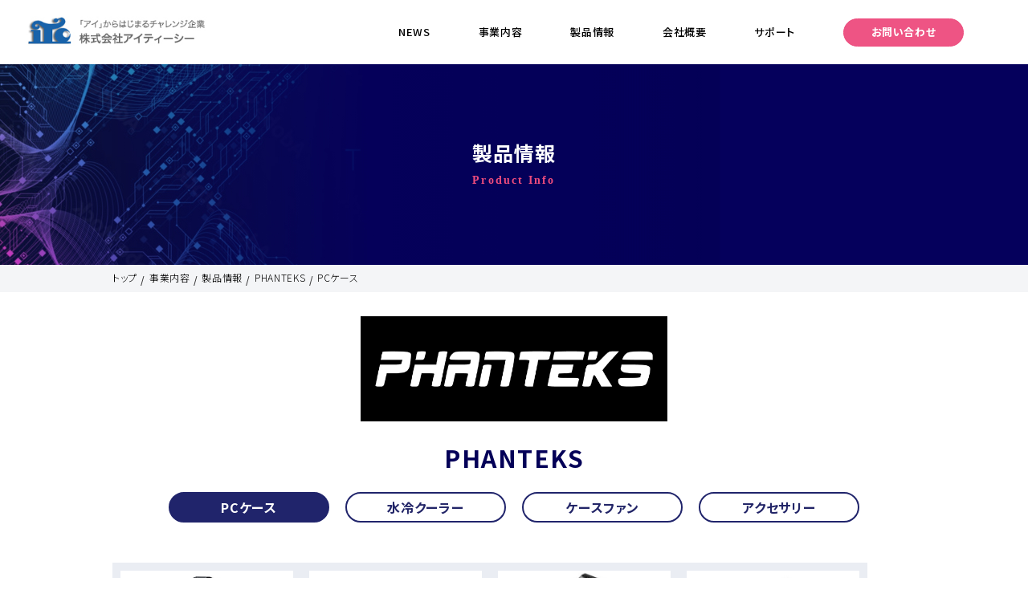

--- FILE ---
content_type: text/html; charset=UTF-8
request_url: https://www.itc-web.jp/product_info_cat/case/
body_size: 7165
content:
<!DOCTYPE html>
<html>
<head>
	<meta charset="utf-8">
	<meta name="viewport" content="width=device-width, initial-scale=1.0">
	
	<meta name="keywords" content="">
	<meta name="description" content="">

	<!-- ファビコン -->
	<link rel="icon" href="https://www.itc-web.jp/wp/wp-content/themes/itc/shared/img/favicon.ico">
	<!-- スマホ用アイコン -->
	<!-- <link rel="apple-touch-icon" sizes="180x180" href="https://www.itc-web.jp/wp/wp-content/themes/itc/shared/img/apple-touch-icon.jpg"> -->
	<link rel="preconnect" href="https://fonts.googleapis.com">
	<link rel="preconnect" href="https://fonts.gstatic.com" crossorigin>
	<link href="https://fonts.googleapis.com/css2?family=Noto+Sans+JP:wght@300;400;500;700;900&display=swap" rel="stylesheet">
	
	<link rel="stylesheet" href="https://www.itc-web.jp/wp/wp-content/themes/itc/shared/css/normalize.css">
	<link rel="stylesheet" href="https://www.itc-web.jp/wp/wp-content/themes/itc/shared/css/style.css">
	
	<!-- <script src="https://code.jquery.com/jquery.min.js"></script>
	<script src="https://www.itc-web.jp/wp/wp-content/themes/itc/shared/js/common.js"></script> -->
	
	<meta name='robots' content='index, follow, max-image-preview:large, max-snippet:-1, max-video-preview:-1' />
	<style>img:is([sizes="auto" i], [sizes^="auto," i]) { contain-intrinsic-size: 3000px 1500px }</style>
	
	<!-- This site is optimized with the Yoast SEO plugin v26.6 - https://yoast.com/wordpress/plugins/seo/ -->
	<title>PCケース - 製品情報 - 「アイ」から始まるチャレンジ企業 株式会社アイティーシー</title>
	<meta name="description" content="「アイ」から始まるチャレンジ企業のアイティーシー。PCパーツ・エンベデットプロダクトの総合商社、メモリ商社、メモリのことならアイティーシー。教育分野、STEM教育、Makeblock" />
	<link rel="canonical" href="https://www.itc-web.jp/product_info_cat/case/" />
	<meta property="og:locale" content="ja_JP" />
	<meta property="og:type" content="article" />
	<meta property="og:title" content="PCケース - 製品情報 - 「アイ」から始まるチャレンジ企業 株式会社アイティーシー" />
	<meta property="og:description" content="「アイ」から始まるチャレンジ企業のアイティーシー。PCパーツ・エンベデットプロダクトの総合商社、メモリ商社、メモリのことならアイティーシー。教育分野、STEM教育、Makeblock" />
	<meta property="og:url" content="https://www.itc-web.jp/product_info_cat/case/" />
	<meta property="og:site_name" content="株式会社アイティーシー" />
	<meta name="twitter:card" content="summary_large_image" />
	<script type="application/ld+json" class="yoast-schema-graph">{"@context":"https://schema.org","@graph":[{"@type":"CollectionPage","@id":"https://www.itc-web.jp/product_info_cat/case/","url":"https://www.itc-web.jp/product_info_cat/case/","name":"PCケース - 製品情報 - 「アイ」から始まるチャレンジ企業 株式会社アイティーシー","isPartOf":{"@id":"https://www.itc-web.jp/#website"},"primaryImageOfPage":{"@id":"https://www.itc-web.jp/product_info_cat/case/#primaryimage"},"image":{"@id":"https://www.itc-web.jp/product_info_cat/case/#primaryimage"},"thumbnailUrl":"https://www.itc-web.jp/wp/wp-content/uploads/2023/04/600x600_shift2air_bk01.jpg","description":"「アイ」から始まるチャレンジ企業のアイティーシー。PCパーツ・エンベデットプロダクトの総合商社、メモリ商社、メモリのことならアイティーシー。教育分野、STEM教育、Makeblock","breadcrumb":{"@id":"https://www.itc-web.jp/product_info_cat/case/#breadcrumb"},"inLanguage":"ja"},{"@type":"ImageObject","inLanguage":"ja","@id":"https://www.itc-web.jp/product_info_cat/case/#primaryimage","url":"https://www.itc-web.jp/wp/wp-content/uploads/2023/04/600x600_shift2air_bk01.jpg","contentUrl":"https://www.itc-web.jp/wp/wp-content/uploads/2023/04/600x600_shift2air_bk01.jpg","width":600,"height":600},{"@type":"BreadcrumbList","@id":"https://www.itc-web.jp/product_info_cat/case/#breadcrumb","itemListElement":[{"@type":"ListItem","position":1,"name":"ホーム","item":"https://www.itc-web.jp/"},{"@type":"ListItem","position":2,"name":"PHANTEKS","item":"https://www.itc-web.jp/product_info_cat/phanteks/"},{"@type":"ListItem","position":3,"name":"PCケース"}]},{"@type":"WebSite","@id":"https://www.itc-web.jp/#website","url":"https://www.itc-web.jp/","name":"株式会社アイティーシー","description":"「アイ」から始まるチャレンジ企業","publisher":{"@id":"https://www.itc-web.jp/#organization"},"alternateName":"株式会社アイティーシー","potentialAction":[{"@type":"SearchAction","target":{"@type":"EntryPoint","urlTemplate":"https://www.itc-web.jp/?s={search_term_string}"},"query-input":{"@type":"PropertyValueSpecification","valueRequired":true,"valueName":"search_term_string"}}],"inLanguage":"ja"},{"@type":"Organization","@id":"https://www.itc-web.jp/#organization","name":"株式会社アイティーシー","url":"https://www.itc-web.jp/","logo":{"@type":"ImageObject","inLanguage":"ja","@id":"https://www.itc-web.jp/#/schema/logo/image/","url":"https://www.itc-web.jp/wp/wp-content/uploads/2023/04/maker1_2.jpg","contentUrl":"https://www.itc-web.jp/wp/wp-content/uploads/2023/04/maker1_2.jpg","width":672,"height":231,"caption":"株式会社アイティーシー"},"image":{"@id":"https://www.itc-web.jp/#/schema/logo/image/"},"sameAs":["https://www.facebook.com/profile.php?id=100043452926281"]}]}</script>
	<!-- / Yoast SEO plugin. -->


<link rel='dns-prefetch' href='//cdn.jsdelivr.net' />
<link rel='dns-prefetch' href='//www.googletagmanager.com' />
<link rel="alternate" type="application/rss+xml" title="株式会社アイティーシー &raquo; PCケース カテゴリー(商品情報) のフィード" href="https://www.itc-web.jp/product_info_cat/case/feed/" />
<link rel='stylesheet' id='wp-block-library-css' href='https://www.itc-web.jp/wp/wp-includes/css/dist/block-library/style.min.css?ver=6.8.2' type='text/css' media='all' />
<style id='classic-theme-styles-inline-css' type='text/css'>
/*! This file is auto-generated */
.wp-block-button__link{color:#fff;background-color:#32373c;border-radius:9999px;box-shadow:none;text-decoration:none;padding:calc(.667em + 2px) calc(1.333em + 2px);font-size:1.125em}.wp-block-file__button{background:#32373c;color:#fff;text-decoration:none}
</style>
<style id='global-styles-inline-css' type='text/css'>
:root{--wp--preset--aspect-ratio--square: 1;--wp--preset--aspect-ratio--4-3: 4/3;--wp--preset--aspect-ratio--3-4: 3/4;--wp--preset--aspect-ratio--3-2: 3/2;--wp--preset--aspect-ratio--2-3: 2/3;--wp--preset--aspect-ratio--16-9: 16/9;--wp--preset--aspect-ratio--9-16: 9/16;--wp--preset--color--black: #000000;--wp--preset--color--cyan-bluish-gray: #abb8c3;--wp--preset--color--white: #ffffff;--wp--preset--color--pale-pink: #f78da7;--wp--preset--color--vivid-red: #cf2e2e;--wp--preset--color--luminous-vivid-orange: #ff6900;--wp--preset--color--luminous-vivid-amber: #fcb900;--wp--preset--color--light-green-cyan: #7bdcb5;--wp--preset--color--vivid-green-cyan: #00d084;--wp--preset--color--pale-cyan-blue: #8ed1fc;--wp--preset--color--vivid-cyan-blue: #0693e3;--wp--preset--color--vivid-purple: #9b51e0;--wp--preset--gradient--vivid-cyan-blue-to-vivid-purple: linear-gradient(135deg,rgba(6,147,227,1) 0%,rgb(155,81,224) 100%);--wp--preset--gradient--light-green-cyan-to-vivid-green-cyan: linear-gradient(135deg,rgb(122,220,180) 0%,rgb(0,208,130) 100%);--wp--preset--gradient--luminous-vivid-amber-to-luminous-vivid-orange: linear-gradient(135deg,rgba(252,185,0,1) 0%,rgba(255,105,0,1) 100%);--wp--preset--gradient--luminous-vivid-orange-to-vivid-red: linear-gradient(135deg,rgba(255,105,0,1) 0%,rgb(207,46,46) 100%);--wp--preset--gradient--very-light-gray-to-cyan-bluish-gray: linear-gradient(135deg,rgb(238,238,238) 0%,rgb(169,184,195) 100%);--wp--preset--gradient--cool-to-warm-spectrum: linear-gradient(135deg,rgb(74,234,220) 0%,rgb(151,120,209) 20%,rgb(207,42,186) 40%,rgb(238,44,130) 60%,rgb(251,105,98) 80%,rgb(254,248,76) 100%);--wp--preset--gradient--blush-light-purple: linear-gradient(135deg,rgb(255,206,236) 0%,rgb(152,150,240) 100%);--wp--preset--gradient--blush-bordeaux: linear-gradient(135deg,rgb(254,205,165) 0%,rgb(254,45,45) 50%,rgb(107,0,62) 100%);--wp--preset--gradient--luminous-dusk: linear-gradient(135deg,rgb(255,203,112) 0%,rgb(199,81,192) 50%,rgb(65,88,208) 100%);--wp--preset--gradient--pale-ocean: linear-gradient(135deg,rgb(255,245,203) 0%,rgb(182,227,212) 50%,rgb(51,167,181) 100%);--wp--preset--gradient--electric-grass: linear-gradient(135deg,rgb(202,248,128) 0%,rgb(113,206,126) 100%);--wp--preset--gradient--midnight: linear-gradient(135deg,rgb(2,3,129) 0%,rgb(40,116,252) 100%);--wp--preset--font-size--small: 13px;--wp--preset--font-size--medium: 20px;--wp--preset--font-size--large: 36px;--wp--preset--font-size--x-large: 42px;--wp--preset--spacing--20: 0.44rem;--wp--preset--spacing--30: 0.67rem;--wp--preset--spacing--40: 1rem;--wp--preset--spacing--50: 1.5rem;--wp--preset--spacing--60: 2.25rem;--wp--preset--spacing--70: 3.38rem;--wp--preset--spacing--80: 5.06rem;--wp--preset--shadow--natural: 6px 6px 9px rgba(0, 0, 0, 0.2);--wp--preset--shadow--deep: 12px 12px 50px rgba(0, 0, 0, 0.4);--wp--preset--shadow--sharp: 6px 6px 0px rgba(0, 0, 0, 0.2);--wp--preset--shadow--outlined: 6px 6px 0px -3px rgba(255, 255, 255, 1), 6px 6px rgba(0, 0, 0, 1);--wp--preset--shadow--crisp: 6px 6px 0px rgba(0, 0, 0, 1);}:where(.is-layout-flex){gap: 0.5em;}:where(.is-layout-grid){gap: 0.5em;}body .is-layout-flex{display: flex;}.is-layout-flex{flex-wrap: wrap;align-items: center;}.is-layout-flex > :is(*, div){margin: 0;}body .is-layout-grid{display: grid;}.is-layout-grid > :is(*, div){margin: 0;}:where(.wp-block-columns.is-layout-flex){gap: 2em;}:where(.wp-block-columns.is-layout-grid){gap: 2em;}:where(.wp-block-post-template.is-layout-flex){gap: 1.25em;}:where(.wp-block-post-template.is-layout-grid){gap: 1.25em;}.has-black-color{color: var(--wp--preset--color--black) !important;}.has-cyan-bluish-gray-color{color: var(--wp--preset--color--cyan-bluish-gray) !important;}.has-white-color{color: var(--wp--preset--color--white) !important;}.has-pale-pink-color{color: var(--wp--preset--color--pale-pink) !important;}.has-vivid-red-color{color: var(--wp--preset--color--vivid-red) !important;}.has-luminous-vivid-orange-color{color: var(--wp--preset--color--luminous-vivid-orange) !important;}.has-luminous-vivid-amber-color{color: var(--wp--preset--color--luminous-vivid-amber) !important;}.has-light-green-cyan-color{color: var(--wp--preset--color--light-green-cyan) !important;}.has-vivid-green-cyan-color{color: var(--wp--preset--color--vivid-green-cyan) !important;}.has-pale-cyan-blue-color{color: var(--wp--preset--color--pale-cyan-blue) !important;}.has-vivid-cyan-blue-color{color: var(--wp--preset--color--vivid-cyan-blue) !important;}.has-vivid-purple-color{color: var(--wp--preset--color--vivid-purple) !important;}.has-black-background-color{background-color: var(--wp--preset--color--black) !important;}.has-cyan-bluish-gray-background-color{background-color: var(--wp--preset--color--cyan-bluish-gray) !important;}.has-white-background-color{background-color: var(--wp--preset--color--white) !important;}.has-pale-pink-background-color{background-color: var(--wp--preset--color--pale-pink) !important;}.has-vivid-red-background-color{background-color: var(--wp--preset--color--vivid-red) !important;}.has-luminous-vivid-orange-background-color{background-color: var(--wp--preset--color--luminous-vivid-orange) !important;}.has-luminous-vivid-amber-background-color{background-color: var(--wp--preset--color--luminous-vivid-amber) !important;}.has-light-green-cyan-background-color{background-color: var(--wp--preset--color--light-green-cyan) !important;}.has-vivid-green-cyan-background-color{background-color: var(--wp--preset--color--vivid-green-cyan) !important;}.has-pale-cyan-blue-background-color{background-color: var(--wp--preset--color--pale-cyan-blue) !important;}.has-vivid-cyan-blue-background-color{background-color: var(--wp--preset--color--vivid-cyan-blue) !important;}.has-vivid-purple-background-color{background-color: var(--wp--preset--color--vivid-purple) !important;}.has-black-border-color{border-color: var(--wp--preset--color--black) !important;}.has-cyan-bluish-gray-border-color{border-color: var(--wp--preset--color--cyan-bluish-gray) !important;}.has-white-border-color{border-color: var(--wp--preset--color--white) !important;}.has-pale-pink-border-color{border-color: var(--wp--preset--color--pale-pink) !important;}.has-vivid-red-border-color{border-color: var(--wp--preset--color--vivid-red) !important;}.has-luminous-vivid-orange-border-color{border-color: var(--wp--preset--color--luminous-vivid-orange) !important;}.has-luminous-vivid-amber-border-color{border-color: var(--wp--preset--color--luminous-vivid-amber) !important;}.has-light-green-cyan-border-color{border-color: var(--wp--preset--color--light-green-cyan) !important;}.has-vivid-green-cyan-border-color{border-color: var(--wp--preset--color--vivid-green-cyan) !important;}.has-pale-cyan-blue-border-color{border-color: var(--wp--preset--color--pale-cyan-blue) !important;}.has-vivid-cyan-blue-border-color{border-color: var(--wp--preset--color--vivid-cyan-blue) !important;}.has-vivid-purple-border-color{border-color: var(--wp--preset--color--vivid-purple) !important;}.has-vivid-cyan-blue-to-vivid-purple-gradient-background{background: var(--wp--preset--gradient--vivid-cyan-blue-to-vivid-purple) !important;}.has-light-green-cyan-to-vivid-green-cyan-gradient-background{background: var(--wp--preset--gradient--light-green-cyan-to-vivid-green-cyan) !important;}.has-luminous-vivid-amber-to-luminous-vivid-orange-gradient-background{background: var(--wp--preset--gradient--luminous-vivid-amber-to-luminous-vivid-orange) !important;}.has-luminous-vivid-orange-to-vivid-red-gradient-background{background: var(--wp--preset--gradient--luminous-vivid-orange-to-vivid-red) !important;}.has-very-light-gray-to-cyan-bluish-gray-gradient-background{background: var(--wp--preset--gradient--very-light-gray-to-cyan-bluish-gray) !important;}.has-cool-to-warm-spectrum-gradient-background{background: var(--wp--preset--gradient--cool-to-warm-spectrum) !important;}.has-blush-light-purple-gradient-background{background: var(--wp--preset--gradient--blush-light-purple) !important;}.has-blush-bordeaux-gradient-background{background: var(--wp--preset--gradient--blush-bordeaux) !important;}.has-luminous-dusk-gradient-background{background: var(--wp--preset--gradient--luminous-dusk) !important;}.has-pale-ocean-gradient-background{background: var(--wp--preset--gradient--pale-ocean) !important;}.has-electric-grass-gradient-background{background: var(--wp--preset--gradient--electric-grass) !important;}.has-midnight-gradient-background{background: var(--wp--preset--gradient--midnight) !important;}.has-small-font-size{font-size: var(--wp--preset--font-size--small) !important;}.has-medium-font-size{font-size: var(--wp--preset--font-size--medium) !important;}.has-large-font-size{font-size: var(--wp--preset--font-size--large) !important;}.has-x-large-font-size{font-size: var(--wp--preset--font-size--x-large) !important;}
:where(.wp-block-post-template.is-layout-flex){gap: 1.25em;}:where(.wp-block-post-template.is-layout-grid){gap: 1.25em;}
:where(.wp-block-columns.is-layout-flex){gap: 2em;}:where(.wp-block-columns.is-layout-grid){gap: 2em;}
:root :where(.wp-block-pullquote){font-size: 1.5em;line-height: 1.6;}
</style>
<link rel='stylesheet' id='flexible-table-block-css' href='https://www.itc-web.jp/wp/wp-content/plugins/flexible-table-block/build/style-index.css?ver=1764744384' type='text/css' media='all' />
<style id='flexible-table-block-inline-css' type='text/css'>
.wp-block-flexible-table-block-table.wp-block-flexible-table-block-table>table{width:100%;max-width:100%;border-collapse:collapse;}.wp-block-flexible-table-block-table.wp-block-flexible-table-block-table.is-style-stripes tbody tr:nth-child(odd) th{background-color:#f0f0f1;}.wp-block-flexible-table-block-table.wp-block-flexible-table-block-table.is-style-stripes tbody tr:nth-child(odd) td{background-color:#f0f0f1;}.wp-block-flexible-table-block-table.wp-block-flexible-table-block-table.is-style-stripes tbody tr:nth-child(even) th{background-color:#ffffff;}.wp-block-flexible-table-block-table.wp-block-flexible-table-block-table.is-style-stripes tbody tr:nth-child(even) td{background-color:#ffffff;}.wp-block-flexible-table-block-table.wp-block-flexible-table-block-table>table tr th,.wp-block-flexible-table-block-table.wp-block-flexible-table-block-table>table tr td{padding:0.5em;border-width:1px;border-style:solid;border-color:#000000;text-align:left;vertical-align:middle;}.wp-block-flexible-table-block-table.wp-block-flexible-table-block-table>table tr th{background-color:#f0f0f1;}.wp-block-flexible-table-block-table.wp-block-flexible-table-block-table>table tr td{background-color:#ffffff;}@media screen and (min-width:769px){.wp-block-flexible-table-block-table.is-scroll-on-pc{overflow-x:scroll;}.wp-block-flexible-table-block-table.is-scroll-on-pc table{max-width:none;align-self:self-start;}}@media screen and (max-width:768px){.wp-block-flexible-table-block-table.is-scroll-on-mobile{overflow-x:scroll;}.wp-block-flexible-table-block-table.is-scroll-on-mobile table{max-width:none;align-self:self-start;}.wp-block-flexible-table-block-table table.is-stacked-on-mobile th,.wp-block-flexible-table-block-table table.is-stacked-on-mobile td{width:100%!important;display:block;}}
</style>
<link rel="EditURI" type="application/rsd+xml" title="RSD" href="https://www.itc-web.jp/wp/xmlrpc.php?rsd" />
<meta name="generator" content="WordPress 6.8.2" />
<meta name="generator" content="Site Kit by Google 1.168.0" /></head>

<body class="archive tax-product_info_cat term-case term-29 wp-theme-itc">
	<main class="p_product_archive">
		<style>
	html {
		margin-top: 0px !important;
	}
	#wpadminbar{
		display:none;
	}
</style>
<header>
	<div class="l_header">
		<div class="l_header_main">
			<div class="l_header_logo">
				<h1><a href="https://www.itc-web.jp/"><img src="https://www.itc-web.jp/wp/wp-content/themes/itc/shared/img/common/logo.svg" alt="株式会社アイティーシー"/></a><h1>
			</div>
			<div class="l_header_navi">
				<ul>
					<li><a href="https://www.itc-web.jp/news/">NEWS</a></li>
					<li><a href="https://www.itc-web.jp/business/">事業内容</a></li>
					<li><a href="https://www.itc-web.jp/product/">製品情報</a></li>
					<li><a href="https://www.itc-web.jp/company/">会社概要</a></li>
					<li><a href="https://www.itc-web.jp/support/">サポート</a></li>
					<li class="l_header_navi_contactbtn"><a href="https://www.itc-web.jp/contact/">お問い合わせ</a><li>
				</ul>
			</div>
			<div class="l_header_hamburger">
				<span></span>
				<span></span>
				<!-- <span></span> -->
     		 </div>	
		</div>
	</div>
	
	<!-- ②ナビゲーションメニュー -->
	<div class="nav-wrapper">
		<nav class="header-nav1">
			<div class="inner">
				<div class="header-nav1-contents">
					<ul>
						<li><a href="https://www.itc-web.jp/">HOME</a></li>
						<li><a href="https://www.itc-web.jp/news/">NEWS</a></li>
						<li><a href="https://www.itc-web.jp/business/">事業内容</a></li>
						<li><a href="https://www.itc-web.jp/product/">製品情報</a></li>
						<li><a href="https://www.itc-web.jp/company/">会社概要</a></li>
						<li><a href="https://www.itc-web.jp/support/">サポート</a></li>
						<li class="header-nav1_contactbtn"><a href="https://www.itc-web.jp/contact/">お問い合わせ</a></li>
					</ul>
				</div>
			</div>
		</nav>
	</div>
</header>
		<div id="content" class="site-content">
		
			<section id="p_product_mv" class="c_mv p_product_mv">
				<div class="inner">
					<div class="c_mv_main">
						<div class="c_mv_titlearea">
							<h1>製品情報</h1>
							<p>Product Info</p>
						</div>
					</div>
				</div>
			</section>
				
			<section id="p_product_bread" class="c_bread p_product_bread">
				<div class="inner">
					<div class="c_bread_main">
						<ul>
							<li><a href="https://www.itc-web.jp/">トップ</a></li>
							<li><a href="https://www.itc-web.jp/">事業内容</a></li>
							<li><a href="https://www.itc-web.jp/product/">製品情報</a></li>
							<li><span>PHANTEKS</span></li>
														<li><span>PCケース</span></li>
						</ul>
					</div>
				</div>
			</section>

			<section id="p_product_archive_content1" class="p_product_archive_content1">
				<div class="inner">
					<div class="p_product_archive_content1_main">
						<div class="p_product_archive_content1_logo">
							<div class="p_product_archive_content1_logo_image">
								<!-- <img src="https://www.itc-web.jp/wp/wp-content/themes/itc/shared/img/product_archive/product_archive_logo1.png" alt=""> -->
								<img src="https://www.itc-web.jp/wp/wp-content/uploads/2023/04/phanteks-logo2.jpg" alt="">
							</div>
							<p class="p_product_archive_content1_logo_name">PHANTEKS</p>
						</div>
						<div class="p_product_archive_content1_tagarea">
							<ul>
															<li class="p_product_archive_content1_tag_active"><a href="https://www.itc-web.jp/product_info_cat/case/">PCケース</a></li>
															<li><a href="https://www.itc-web.jp/product_info_cat/requid_cooler/">水冷クーラー</a></li>
															<li><a href="https://www.itc-web.jp/product_info_cat/casefan/">ケースファン</a></li>
															<li><a href="https://www.itc-web.jp/product_info_cat/accessories/">アクセサリー</a></li>
								
								<!-- <li><a href="">PCケース</a></li>
								<li><a href="">graphics</a></li>
								<li><a href="">ui</a></li> -->
							</ul>
						</div>
						
						<div class="p_product_archive_content1_contentarea">

														<a href="https://www.itc-web.jp/product_info/evolv-shift-2-air/" class="p_product_archive_content1_block">
									<div class="p_product_archive_content1_block_image">
																					<img src="https://www.itc-web.jp/wp/wp-content/uploads/2023/04/600x600_shift2air_bk01.jpg" alt="">
																			</div>
									<div class="p_product_archive_content1_block_name">
										<p>EVOLV SHIFT 2 AIR</p>
									</div>
																			<div class="p_product_archive_content1_block_text">
											<p>カラー：ブラック<br />
EVOLV SHIFT 2 AIR</p>
										</div>
																	</a>
															<a href="https://www.itc-web.jp/product_info/enthoo-luxe-2/" class="p_product_archive_content1_block">
									<div class="p_product_archive_content1_block_image">
																					<img src="https://www.itc-web.jp/wp/wp-content/uploads/2023/04/Luxe2-1.jpg" alt="">
																			</div>
									<div class="p_product_archive_content1_block_name">
										<p>ENTHOO LUXE 2</p>
									</div>
																			<div class="p_product_archive_content1_block_text">
											<p>カラー：ブラック<br />
ENTHOO LUXE 2<br />
JAN:0886523301806</p>
										</div>
																	</a>
															<a href="https://www.itc-web.jp/product_info/eclipse-p300-tempered-glass/" class="p_product_archive_content1_block">
									<div class="p_product_archive_content1_block_image">
																					<img src="https://www.itc-web.jp/wp/wp-content/uploads/2023/04/P300_WT-1.jpg" alt="">
																			</div>
									<div class="p_product_archive_content1_block_name">
										<p>ECLIPSE P300 TEMPERED GLASS</p>
									</div>
																	</a>
															<a href="https://www.itc-web.jp/product_info/enthoo-evolv-x-glass/" class="p_product_archive_content1_block">
									<div class="p_product_archive_content1_block_image">
																					<img src="https://www.itc-web.jp/wp/wp-content/uploads/2023/04/PH-ES518ETG-1.jpg" alt="">
																			</div>
									<div class="p_product_archive_content1_block_name">
										<p>ENTHOO EVOLV X GLASS</p>
									</div>
																			<div class="p_product_archive_content1_block_text">
											<p>カラー：ブラック<br />
ENTHOO EVOLV X GLASS</p>
										</div>
																	</a>
															<a href="https://www.itc-web.jp/product_info/enthoo-evolv-shift-x/" class="p_product_archive_content1_block">
									<div class="p_product_archive_content1_block_image">
																					<img src="https://www.itc-web.jp/wp/wp-content/uploads/2023/04/ShiftX-3.jpg" alt="">
																			</div>
									<div class="p_product_archive_content1_block_name">
										<p>ENTHOO EVOLV SHIFT X</p>
									</div>
																			<div class="p_product_archive_content1_block_text">
											<p>カラー：ブラック<br />
ENTHOO EVOLV SHIFT X</p>
										</div>
																	</a>
															<a href="https://www.itc-web.jp/product_info/enthoo-evolv-shift/" class="p_product_archive_content1_block">
									<div class="p_product_archive_content1_block_image">
																					<img src="https://www.itc-web.jp/wp/wp-content/uploads/2023/04/Shift-13.jpg" alt="">
																			</div>
									<div class="p_product_archive_content1_block_name">
										<p>ENTHOO EVOLV SHIFT</p>
									</div>
																			<div class="p_product_archive_content1_block_text">
											<p>カラー：ブラック<br />
ENTHOO EVOLV SHIFT</p>
										</div>
																	</a>
															<a href="https://www.itc-web.jp/product_info/enthoo-elite/" class="p_product_archive_content1_block">
									<div class="p_product_archive_content1_block_image">
																					<img src="https://www.itc-web.jp/wp/wp-content/uploads/2023/04/Elite-1z.jpg" alt="">
																			</div>
									<div class="p_product_archive_content1_block_name">
										<p>Enthoo Elite</p>
									</div>
																			<div class="p_product_archive_content1_block_text">
											<p>カラー：ブラック<br />
Enthoo Elite</p>
										</div>
																	</a>
															<a href="https://www.itc-web.jp/product_info/evolv-atx-tempered-glass/" class="p_product_archive_content1_block">
									<div class="p_product_archive_content1_block_image">
																					<img src="https://www.itc-web.jp/wp/wp-content/uploads/2023/04/Evolv-ATX-1z-1.jpg" alt="">
																			</div>
									<div class="p_product_archive_content1_block_name">
										<p>EVOLV ATX TEMPERED GLASS</p>
									</div>
																			<div class="p_product_archive_content1_block_text">
											<p>カラー：ブラック<br />
EVOLV ATX TEMPERED GLASS</p>
										</div>
																	</a>
															<a href="https://www.itc-web.jp/product_info/enthoo-pro-m-glass/" class="p_product_archive_content1_block">
									<div class="p_product_archive_content1_block_image">
																					<img src="https://www.itc-web.jp/wp/wp-content/uploads/2023/04/Enthoo_Pro_M_Black_TG_sidepanel_Main_picture_3Q_left_4k.jpg" alt="">
																			</div>
									<div class="p_product_archive_content1_block_name">
										<p>ENTHOO PRO M GLASS</p>
									</div>
																			<div class="p_product_archive_content1_block_text">
											<p>カラー：ブラック<br />
ENTHOO PRO M GLASS</p>
										</div>
																	</a>
															<a href="https://www.itc-web.jp/product_info/enthoo-evolv-itx/" class="p_product_archive_content1_block">
									<div class="p_product_archive_content1_block_image">
																					<img src="https://www.itc-web.jp/wp/wp-content/uploads/2023/04/PH-ES215P_SRD.jpg" alt="">
																			</div>
									<div class="p_product_archive_content1_block_name">
										<p>Enthoo Evolv ITX</p>
									</div>
																			<div class="p_product_archive_content1_block_text">
											<p>カラー：ブラック　/　レッド<br />
Enthoo Evolv ITX</p>
										</div>
																	</a>
															<a href="https://www.itc-web.jp/product_info/enthoo-pro-m/" class="p_product_archive_content1_block">
									<div class="p_product_archive_content1_block_image">
																					<img src="https://www.itc-web.jp/wp/wp-content/uploads/2023/04/PH-ES515P.jpg" alt="">
																			</div>
									<div class="p_product_archive_content1_block_name">
										<p>ENTHOO PRO M</p>
									</div>
																			<div class="p_product_archive_content1_block_text">
											<p>カラー：チタニウム　グリーン<br />
ENTHOO PRO M</p>
										</div>
																	</a>
															<a href="https://www.itc-web.jp/product_info/phanteks-enthoo-pro/" class="p_product_archive_content1_block">
									<div class="p_product_archive_content1_block_image">
																					<img src="https://www.itc-web.jp/wp/wp-content/uploads/2023/04/PH-614P_BK-1.jpg" alt="">
																			</div>
									<div class="p_product_archive_content1_block_name">
										<p>PHANTEKS Enthoo Pro</p>
									</div>
																			<div class="p_product_archive_content1_block_text">
											<p>カラー：ブラック<br />
シリーズ：Enthoo Pro</p>
										</div>
																	</a>
															<a href="https://www.itc-web.jp/product_info/phanteks-enthoo-evolv-atx/" class="p_product_archive_content1_block">
									<div class="p_product_archive_content1_block_image">
																					<img src="https://www.itc-web.jp/wp/wp-content/uploads/2023/04/phanteks_enthoo_evolv_atx_ph-es515e_gr.jpg" alt="">
																			</div>
									<div class="p_product_archive_content1_block_name">
										<p>PHANTEKS Enthoo EVOLV ATX</p>
									</div>
																			<div class="p_product_archive_content1_block_text">
											<p>カラー：ブラック　/　グレー<br />
Enthoo EVOLV ATX</p>
										</div>
																	</a>
															<a href="https://www.itc-web.jp/product_info/enthoo-pro/" class="p_product_archive_content1_block">
									<div class="p_product_archive_content1_block_image">
																					<img src="https://www.itc-web.jp/wp/wp-content/uploads/2023/04/PH-ES614P.jpg" alt="">
																			</div>
									<div class="p_product_archive_content1_block_name">
										<p>Enthoo Pro</p>
									</div>
																			<div class="p_product_archive_content1_block_text">
											<p>カラー：ブラック<br />
Enthoo Pro</p>
										</div>
																	</a>
														<!-- <div class="p_product_archive_content1_block">
								<div class="p_product_archive_content1_block_image">
									<img src="https://www.itc-web.jp/wp/wp-content/themes/itc/shared/img/product_archive/product_archive_img2.jpg" alt="">
								</div>
								<div class="p_product_archive_content1_block_name">
									<p>KT-PI314</p>
								</div>
								<div class="p_product_archive_content1_block_text">
									<p>カラー：ブラック<br />黒鼓 Kuro-Tsudsumi</p>
								</div>
							</div>
							<div class="p_product_archive_content1_block">
								<div class="p_product_archive_content1_block_image">
									<img src="" alt="">
								</div>
								<div class="p_product_archive_content1_block_name">
									<p>KT-PI314</p>
								</div>
								<div class="p_product_archive_content1_block_text">
									<p>カラー：レッド<br />赤鼓 Aka-Tsudsumi</p>
								</div>
							</div>
							<div class="p_product_archive_content1_block">
								<div class="p_product_archive_content1_block_image">
									<img src="" alt="">
								</div>
								<div class="p_product_archive_content1_block_name">
									<p>KT-PI314</p>
								</div>
								<div class="p_product_archive_content1_block_text">
									<p>カラー：レッド<br />赤鼓 Aka-Tsudsumi</p>
								</div>
							</div>
							<div class="p_product_archive_content1_block">
								<div class="p_product_archive_content1_block_image">
									<img src="" alt="">
								</div>
								<div class="p_product_archive_content1_block_name">
									<p>KT-PI314</p>
								</div>
								<div class="p_product_archive_content1_block_text">
									<p>カラー：レッド<br />赤鼓 Aka-Tsudsumi</p>
								</div>
							</div>
							<div class="p_product_archive_content1_block">
								<div class="p_product_archive_content1_block_image">
									<img src="" alt="">
								</div>
								<div class="p_product_archive_content1_block_name">
									<p>KT-PI314</p>
								</div>
								<div class="p_product_archive_content1_block_text">
									<p>カラー：レッド<br />赤鼓 Aka-Tsudsumi</p>
								</div>
							</div>
							<div class="p_product_archive_content1_block">
								<div class="p_product_archive_content1_block_image">
									<img src="" alt="">
								</div>
								<div class="p_product_archive_content1_block_name">
									<p>KT-PI314</p>
								</div>
								<div class="p_product_archive_content1_block_text">
									<p>カラー：レッド<br />赤鼓 Aka-Tsudsumi</p>
								</div>
							</div>
							<div class="p_product_archive_content1_block">
								<div class="p_product_archive_content1_block_image">
									<img src="" alt="">
								</div>
								<div class="p_product_archive_content1_block_name">
									<p>KT-PI314</p>
								</div>
								<div class="p_product_archive_content1_block_text">
									<p>カラー：レッド<br />赤鼓 Aka-Tsudsumi</p>
								</div>
							</div> -->
						</div>
					</div>
				</div>
			</section>

			
					</div>
		<!-- <div class="top_btn">
	<a href="#"></a>
</div> -->

<footer>
	<div class="l_footer">
		<div class="l_footer_main">
			<div class="l_footer_content">
				<div class="l_footer_content_about">
					<div class="l_footer_content_about_logo">
						<a href="https://www.itc-web.jp/">
							<div class="l_footer_content_about_logo_image">
								<img src="https://www.itc-web.jp/wp/wp-content/themes/itc/shared/img/common/logo_ico_w.svg" alt="株式会社アイティーシー"/>			
							</div>
							<div class="l_footer_content_about_logo_text">
								<p>｢アイ｣からはじまるチャレンジ企業</p>
								<p>株式会社アイティーシー</p>
							</div>
						</a>
					</div>
					<div class="l_footer_content_about_address">
						<p>株式会社アイティーシー<br />
						東京都千代田区二番町11-19<br />
						興和二番町ビル6F</p>
					</div>
					<div class="l_footer_content_about_telarea">
						<p>TEL 03-6272-6262<br />FAX 03-5226-3455</p>
					</div>
					<div class="l_footer_content_about_gmo pc">
						<img src="https://www.itc-web.jp/wp/wp-content/themes/itc/shared/img/common/footer_gmo.png" alt="GMO"/>			
					</div>
				</div>
				<div class="l_footer_content_navi">
					<div class="l_footer_content_navi_block">
						<ul>
							<li><a href="https://www.itc-web.jp/business/">事業内容</a></li>
						</ul>
					</div>
					<div class="l_footer_content_navi_block">
						<ul>
							<li><a href="https://www.itc-web.jp/industrial/">産業向け製品/FA</a></li>
							<li><a href="https://www.itc-web.jp/amusement/">アミューズメント向け製品</a></li>
							<li><a href="https://www.itc-web.jp/product/">製品情報</a></li>
							<li><a href="https://www.itc-web.jp/estatebusiness/">不動産事業</a></li>
							<li><a href="https://www.itc-web.jp/procurement/">入手困難分部材調達</a></li>
							<li><a href="https://www.itc-web.jp/other/">その他製品／サービス</a></li>
							<li><a href="https://www.itc-web.jp/storm/">STORM</a></li>
						</ul>
					</div>
					<div class="l_footer_content_navi_block">
						<ul>
							<li><a href="https://www.itc-web.jp/news/">新着情報</a></li>
							<li><a href="https://www.itc-web.jp/company/">会社概要</a></li>
							<li><a href="https://www.itc-web.jp/contact/">お問い合わせ</a></li>
						</ul>
					</div>
				</div>
				<div class="l_footer_content_about_gmo sp">
					<img src="https://www.itc-web.jp/wp/wp-content/themes/itc/shared/img/common/footer_gmo.png" alt="GMO"/>			
				</div>
			</div>
			<div class="l_footer_copyright">
				<p>© 1998 - 2022 ITC Co.,Ltd. All Rights Reserved.</p>
			</div>
		</div>
	</div>
</footer>	</main>
	<script type="text/javascript" id="wp_slimstat-js-extra">
/* <![CDATA[ */
var SlimStatParams = {"transport":"ajax","ajaxurl_rest":"https:\/\/www.itc-web.jp\/wp-json\/slimstat\/v1\/hit","ajaxurl_ajax":"https:\/\/www.itc-web.jp\/wp\/wp-admin\/admin-ajax.php","ajaxurl_adblock":"https:\/\/www.itc-web.jp\/request\/3eda774c077be6c274dc59850a325299\/","ajaxurl":"https:\/\/www.itc-web.jp\/wp\/wp-admin\/admin-ajax.php","baseurl":"\/","dnt":"noslimstat,ab-item","ci":"YToxOntzOjEyOiJjb250ZW50X3R5cGUiO3M6ODoidGF4b25vbXkiO30-.3a65e9ed8c7d5a7e3cb2e1a7757172f3","wp_rest_nonce":"a18edc4751"};
/* ]]> */
</script>
<script defer type="text/javascript" src="https://cdn.jsdelivr.net/wp/wp-slimstat/tags/5.3.1/wp-slimstat.min.js" id="wp_slimstat-js"></script>

<!-- Site Kit によって追加された Google タグ（gtag.js）スニペット -->
<!-- Google アナリティクス スニペット (Site Kit が追加) -->
<script type="text/javascript" src="https://www.googletagmanager.com/gtag/js?id=GT-KVMWM67" id="google_gtagjs-js" async></script>
<script type="text/javascript" id="google_gtagjs-js-after">
/* <![CDATA[ */
window.dataLayer = window.dataLayer || [];function gtag(){dataLayer.push(arguments);}
gtag("set","linker",{"domains":["www.itc-web.jp"]});
gtag("js", new Date());
gtag("set", "developer_id.dZTNiMT", true);
gtag("config", "GT-KVMWM67");
/* ]]> */
</script>
<script type="speculationrules">
{"prefetch":[{"source":"document","where":{"and":[{"href_matches":"\/*"},{"not":{"href_matches":["\/wp\/wp-*.php","\/wp\/wp-admin\/*","\/wp\/wp-content\/uploads\/*","\/wp\/wp-content\/*","\/wp\/wp-content\/plugins\/*","\/wp\/wp-content\/themes\/itc\/*","\/*\\?(.+)"]}},{"not":{"selector_matches":"a[rel~=\"nofollow\"]"}},{"not":{"selector_matches":".no-prefetch, .no-prefetch a"}}]},"eagerness":"conservative"}]}
</script>
	<script src="https://ajax.googleapis.com/ajax/libs/jquery/3.2.1/jquery.min.js"></script>
	<!-- lightbox js -->
	<!-- <script src="https://cdnjs.cloudflare.com/ajax/libs/lightbox2/2.11.3/js/lightbox.min.js"></script> -->
	<!-- remodal js -->
	<script type="text/javascript" src="https://cdnjs.cloudflare.com/ajax/libs/remodal/1.0.5/remodal.min.js"></script>

	<!-- slickのJavaScript -->
	<script src="https://cdn.jsdelivr.net/npm/slick-carousel@1.8.1/slick/slick.min.js"></script>

	<script src="https://www.itc-web.jp/wp/wp-content/themes/itc//shared/js/common.js"></script>
</body>
</html>

--- FILE ---
content_type: text/css
request_url: https://www.itc-web.jp/wp/wp-content/themes/itc/shared/css/style.css
body_size: 17872
content:
/* @import url(//netdna.bootstrapcdn.com/font-awesome/3.2.1/css/font-awesome.css); */

html, body, div, span, applet, object, iframe,
h1, h2, h3, h4, h5, h6, p, blockquote, pre,
a, abbr, acronym, address, big, cite, code,
del, dfn, em, img, ins, kbd, q, s, samp,
small, strike, strong, sub, sup, tt, var,
b, u, i, center,
dl, dt, dd, ol, ul, li,
fieldset, form, label, legend,
table, caption, tbody, tfoot, thead, tr, th, td,
article, aside, canvas, details, embed,
figure, figcaption, footer, header, hgroup,
menu, nav, output, ruby, section, summary,
time, mark, audio, video {
margin: 0;
padding: 0;
border: 0;
font-size: 100%;
font: inherit;
vertical-align: baseline;
}
/* HTML5 display-role reset for older browsers */
* {
    box-sizing: border-box;
}
html{
    font-size: 16px;
    font-size: 100%;
    font-size: 1vw;
    /* font-size:0.7291666666666667vw; */
    /* font-size: 11.20238984316654px; */
    /* font-size: 15.00288517022504px; */
}
/* @media (min-width: 1360px) {
  html{
      font-size: 11.20238984316654px;
      font-size: 100%;
      font-size: 1vw;
  }
} */
@media (max-width: 1140px) {
    html{
        font-size: 11.875px;
        /* font-size: 100%; */
    }
}
@media (max-width: 767px) {
    html{
        /* font-size: 14px; */
        font-size: 1vw;
        /* font-size: 3.7498px; */
    }
}
@media (max-width: 437px) {
    html{
        /* font-size: 4.375px;
        font-size: 1vw; */
    }
}
@media (max-width: 375px) {
    html{
        /* font-size: 3.755px; */
        /* font-size: 1vw; */
    }
}
article, aside, details, figcaption, figure,
footer, header, hgroup, menu, nav, section {
display: block;
}
body {
    line-height:1.3;
    font-family: 'Noto Sans JP', sans-serif;
    font-weight: 400;
    /* min-width:1120px; */
    min-width:1140px;
    color:#333333;
    -webkit-font-smoothing: antialiased;
    font-feature-settings: "palt";
    /* letter-spacing: 0.05em; */
    letter-spacing: 0.05em;
    font-weight: 500;
}
@media (max-width: 767px) {
    body {
        /* font-size:13px; */
        min-width:100%;
    }
}
article{
    overflow:hidden;
    /* min-height:calc(100vh - 240px); */
    /* min-height:100vh; */
}
@media (max-width: 767px) {
  article{
    min-height:0;
    }
}
ol, ul {
    list-style: none;
}
blockquote, q {
    quotes: none;
}
blockquote:before, blockquote:after,
q:before, q:after {
    content: '';
    content: none;
}
table {
    border-collapse: collapse;
    border-spacing: 0;
}

input:focus,textarea:focus{
    outline: none;
}

img{
    max-width:100%;
}

.pc{
    display:block;
}
span.pc{
    display:inline-block;
}
@media (max-width: 767px) {
    .pc{
        display:none;
    }
    span.pc{
        display:none;
    }
}

.sp{
    display:none;
}
span.sp{
    display:none;
}
@media (max-width: 767px) {
    .sp{
        display:block;
    }
    span.sp{
        display:inline;
    }
}

a{
    text-decoration: none;
}

p{
    word-break: break-all;
}

a:hover,
input[type="submit"]:hover{
    opacity: 0.7;
}

html.is-fixed{
  overflow: hidden;
}

/*****************************************************/

main{
  position:relative;
   /* margin-top:80px; */
}
@media (min-width: 1000px) {
    main{
        /* overflow: hidden; */
    }
}
@media (max-width: 767px) {
    main{
        overflow: hidden;
        /* margin-top:50px; */
         /* margin-top: 12rem; */
    }
}
.site-content{
    overflow: hidden;
}
article{
  
}
@media (max-width: 767px) {
  article{

  }
}
/*****************************************************/


.inner{
    max-width:1000px;
    width:100%;
    margin:auto;
}

@media (max-width: 767px) {
    .inner{
        max-width:100%;
        width:100%;
        margin:auto;
        /* padding:0 20px; */
        padding:0 15px;
    }
  }
.main{
    position:relative;
  }

/************************************************************/


header{
    background-color:#FFF
}
.l_header{

}
.l_header_main{
    display:flex;
    justify-content:space-between;
    align-items:center;
    padding:20px;
    height:80px;
    position:relative;
}
@media (max-width: 767px) {
    .l_header_main{
        display:flex;
        justify-content:space-between;
        align-items:center;
        padding:0 0px;
        height:62px;
    }
}
.l_header_logo{

}
.l_header_logo h1{

}
.l_header_logo h1 a{
    display:block;
}
.l_header_logo h1 a img{
    width:250px;
}
@media (max-width: 767px) {
    .l_header_logo h1 a img{
        width:250px;
    }
}
.l_header_navi{

}
.l_header_navi ul{
    display:flex;
    align-items:center;
}
@media (max-width: 767px) {
    .l_header_navi ul{
        display:none;
    }
}
.l_header_navi ul li{
    margin-right:60px;
}
.l_header_navi ul li:last-child{
    margin-right:0px;
}
.l_header_navi ul li a{
    font-weight: 500;
    font-size: 13px;
    color: #000;
}
.l_header_navi ul li.l_header_navi_contactbtn a{
    width: 150px;
    height: 35px;
    border-radius: 17.5px;
    background: #ee5484;
    border: 1px solid #ed4b7d;
    display:flex;
    align-items:center;
    justify-content:center;
    font-weight: bold;
    font-size: 13px;
    letter-spacing: 0.05em;
    color: #fff;
}
.l_header_hamburger{
    display:none;
}
@media (max-width: 767px) {
    .l_header_hamburger{
        display:block;
        cursor: pointer;
        text-align: center;
        z-index: 999;
    }
    
    .l_header_hamburger {
        display: block;
        right:10px;
        top:25px;
        /* position: fixed; */
        position:absolute;
        width: 32px;
        height: 10px;
    }
    .l_header_hamburger span {
        display: block;
        position: absolute;
        width: 32px;
        height: 3px;
        border-radius: 8px;
        left: 0px;
        background: #000000;
        -webkit-transition: 0.3s ease-in-out;
        -moz-transition: 0.3s ease-in-out;
        transition: 0.3s ease-in-out;
    }
    .l_header_hamburger span:nth-child(1) {
        top: 0px;
    }
    .l_header_hamburger.active span:nth-child(1) {
        top: 0;
        left: 0px;
        -webkit-transform: rotate(-45deg);
        -moz-transform: rotate(-45deg);
        transform: rotate(-45deg);
        background-color:#FFF;
    }
    .l_header_hamburger span:nth-child(2) {
        top: 10px;
        left: 0px;
    }
    .l_header_hamburger.active span{
        /* background: #FFF; */
    }
    .l_header_hamburger.active span:nth-child(2), .l_header_hamburger.active span:nth-child(3) {
        top: 0px;
        -webkit-transform: rotate(45deg);
        -moz-transform: rotate(45deg);
        transform: rotate(45deg);
        background-color:#FFF;
    }
}

/************************************************************/

footer{
    background-color:#20246B;
    color: #fff;
}
.l_footer{
    padding:50px 0 40px;
    max-width:1000px;
    width:100%;
    margin:auto;
}
@media (max-width: 767px) {
    .l_footer{
        padding:30px 10px 60px;
        max-width:100%;
        width:100%;
    }
}
.l_footer_main{

}
.l_footer_content{
    display:flex;
    margin-bottom:20px;
}
@media (max-width: 767px) {
    .l_footer_content{
        display:block;
        margin-bottom:15px;
    }
}
.l_footer_content_about{
    width:325px;
    /* border-right:1px solid #FFF; */
    position:relative;
}
@media (max-width: 767px) {
    .l_footer_content_about{
        width:100%;
        border-bottom:1px solid #FFF;
        padding-bottom:40px;
        margin-bottom:40px;
    }
}
.l_footer_content_about:before{
    position:absolute;
    width:1px;
    background-color:#FFF;
    height:calc(100% - 30px);
    top:0;
    right:0;
    content:"";
}
@media (max-width: 767px) {
    .l_footer_content_about:before{
        content:none;
    }
}

.l_footer_copyright{
    text-align:center;
}
.l_footer_copyright p{
    font-weight: 400;
    font-size: 12px;
}
@media (max-width: 767px) {
    .l_footer_copyright p{
        font-size: 12px;
    }
}
.l_footer_content_about_logo{
    margin-bottom:40px;
}
@media (max-width: 767px) {
    .l_footer_content_about_logo{
        margin-bottom:40px;
    }
}
.l_footer_content_about_logo a{
    display:flex;
    align-items:center;
    color:#FFF;
}
@media (max-width: 767px) {
    .l_footer_content_about_logo a{
        justify-content:center;
    }
}
.l_footer_content_about_logo_image{
    width:85.5px;
}
@media (max-width: 767px) {
    .l_footer_content_about_logo_image{
        width:90.52px;
    }
}
.l_footer_content_about_logo_image img{
    width:100%;
}
.l_footer_content_about_logo_text{
    margin-left:15px;
}
@media (max-width: 767px) {
    .l_footer_content_about_logo_text{
        margin-left:15px;
    }
}
.l_footer_content_about_logo_text p{
    font-weight: 400;
    font-size: 11px;
    line-height: 1em;
    margin-bottom:10px;
}
@media (max-width: 767px) {
    .l_footer_content_about_logo_text p{
        font-size: 12px;
        margin-bottom:5px;
    }
}
.l_footer_content_about_logo_text p:last-child{
    font-size: 16px;
    letter-spacing: 0.01em;
    margin-bottom:0px;
}
@media (max-width: 767px) {
    .l_footer_content_about_logo_text p:last-child{
        font-size: 17px;
    }
}
.l_footer_content_about_address{
    margin-bottom:20px;
}
@media (max-width: 767px) {
    .l_footer_content_about_address{
        margin-bottom:20px;
        text-align:center;
    }
}
.l_footer_content_about_address p{
    font-weight: 400;
    font-size: 12px;
    line-height: 1.5em;
}
@media (max-width: 767px) {
    .l_footer_content_about_address p{
        font-size: 12px;
    }
}
.l_footer_content_about_telarea{
    margin-bottom:20px;
}
@media (max-width: 767px) {
    .l_footer_content_about_telarea{
        margin-bottom:0px;
        text-align:center;
    }
}
.l_footer_content_about_telarea p{
    font-weight: 400;
    font-size: 12px;
    line-height: 1.5em;
}
@media (max-width: 767px) {
    .l_footer_content_about_telarea p{
        font-size: 12px;
    }
}
.l_footer_content_about_gmo{

}
@media (max-width: 767px) {
    .l_footer_content_about_gmo{
        text-align:right;
    }
}
.l_footer_content_about_gmo img{
    width:85px;
}
@media (max-width: 767px) {
    .l_footer_content_about_gmo img{
        width:118px;
    }
}
.l_footer_content_navi{
    width:calc(100% - 325px);
    padding-left:75px;
    display:flex;
}
@media (max-width: 767px) {
    .l_footer_content_navi{
        width:100%;
        padding-left:0;
        display:flex;
        flex-wrap:wrap;
    }
}
.l_footer_content_navi_block{
    margin-right:75px;
    width:calc(33%);
}
@media (max-width: 767px) {
    .l_footer_content_navi_block{
        margin-right:0px;
        width:50%;
    }
}
.l_footer_content_navi_block:first-child{
    width:auto;
}
@media (max-width: 767px) {
    .l_footer_content_navi_block:first-child{
        width:50%;
        padding-left:50px;
    }
    .l_footer_content_navi_block:nth-child(2n){
        margin-right:0px;
    }
}
.l_footer_content_navi_block:last-child{
    margin-right:0px;
}
@media (max-width: 767px) {
    .l_footer_content_navi_block:last-child{
        padding-left:50px;
    }
}
.l_footer_content_navi_block ul{
    
}
.l_footer_content_navi_block ul li{
    margin-bottom:15px;
}
@media (max-width: 767px) {
    .l_footer_content_navi_block ul li{
        margin-bottom:15px;
    }
}
.l_footer_content_navi_block ul li:last-child{
    margin-bottom:0px;
}
.l_footer_content_navi_block ul li a{
    font-weight: 400;
    font-size: 12px;
    line-height: 1em;
    color: #fff;
}
@media (max-width: 767px) {
    .l_footer_content_navi_block ul li a{
        font-size: 12px;
    }
}
/************************************************************/

.p_top_mv{
    background-image:url(../img/top/mv_img1.jpg);
    background-size:cover;
}
@media (max-width: 767px) {
    .p_top_mv{
        background-color:#05005C;
        background-image:url(../img/top/mv_img1_sp.jpg);
        background-position:top center;
        background-size:100%;
    }
}
.p_top_mv_main{
    display:flex;
    align-items:center;
    height:481px;
}
@media (max-width: 767px) {
    .p_top_mv_main{
        display:block;
        height:auto;
        padding:300px 0 20px;
    }
}
.p_top_mv_titlearea{

}
.p_top_mv_titlearea h1{
    font-weight: bold;
    line-height: 1.5em;
    color: #fff;
    font-size: 40px;
    margin-bottom:20px;
}
@media (max-width: 767px) {
    .p_top_mv_titlearea h1{
        font-size: 26px;
        margin-bottom:15px;
    }
}
.p_top_mv_titlearea h1 span{
    font-size: 60px;
}
@media (max-width: 767px) {
    .p_top_mv_titlearea h1 span{
        font-size: 38px;
    }
}
.p_top_mv_titlearea p{
    font-size: 16px;
    letter-spacing: 0.05em;
    line-height: 2em;
    color: #fff;
}
@media (max-width: 767px) {
    .p_top_mv_titlearea p{
        font-size: 14px;
    }
}
.p_top_mv_titlearea p span{
    font-size: 20px;
}
@media (max-width: 767px) {
    .p_top_mv_titlearea p span{
        font-size: 18px;
    }
}
.p_top_news{
    padding:80px 0 60px;
}
@media (max-width: 767px) {
    .p_top_news{
        padding:70px 0 60px;
    }
}
.p_top_news_main{
    max-width:680px;
    width:100%;
    margin:auto;
    padding:0 20px;
}
@media (max-width: 767px) {
    .p_top_news_main{
        max-width:100%;
        width:100%;
    }
}
.p_top_news_titlearea{
    display:flex;
    align-items:center;
    margin-bottom:30px;
    justify-content:space-between;
}
@media (max-width: 767px) {
    .p_top_news_titlearea{
        display:block;
        margin-bottom:25px;
    }
}
.p_top_news_title{
    width:240px;
    position:relative;
}
@media (max-width: 767px) {
    .p_top_news_title{
        width:100%;
        margin-bottom:20px;
    }
}
.p_top_news_title:before{
    position:absolute;
    width: 83px;
    height: 1px;
    background: #707070;
    top:50%;
    right:20px;
    transform:translateY(-50%);
    content:"";
}
@media (max-width: 767px) {
    .p_top_news_title:before{
        content:none;
    }
}
.p_top_news_title h2{
    font-family: "Galvji";
    font-weight: bold;
    font-size: 36px;
    letter-spacing: 0.05em;
    line-height: 1em;
    text-align: left;
}
@media (max-width: 767px) {
    .p_top_news_title h2{
        font-size: 36px;
        position:relative;
        display:inline-block;
    }
    .p_top_news_title h2:before{
        position:absolute;
        width: 83px;
        height: 1px;
        background: #707070;
        top:50%;
        right:-100px;
        transform:translateY(-50%);
        content:"";
    }
}
.p_top_news_title_btnarea{
    width:calc(100% - 240px);
    display:flex;
    justify-content:flex-end;
}
@media (max-width: 767px) {
    .p_top_news_title_btnarea{
        width:100%;
        display:flex;
        justify-content:flex-start;
    }
}
.p_top_news_title_btnarea p{
    width: 198.2px;
    height: 35px;
    border-radius: 17.5px;
    background: #20246b;
    border: 2px solid #20246b;
    font-family: "Noto Sans JP";
    font-weight: bold;
    font-size: 13px;
    letter-spacing: 0.1em;
    color: #fff;
    display:flex;
    align-items:center;
    justify-content:center;
    margin-right:10px;
}
@media (max-width: 767px) {
    .p_top_news_title_btnarea p{
        width: 140px;
        height: 35px;
        border-radius: 17.5px;
        font-size: 13px;
        margin-right:10px;
    }
}
.p_top_news_title_btnarea p:last-child{
    background: #FFF;
    color: #20246b;
    margin-right:0;
}
.p_top_news_contents{
    padding-right:60px;
    margin-bottom:30px;
}
@media (max-width: 767px) {
    .p_top_news_contents{
        padding-right:0px;
        margin-bottom:30px;
    }
}
.p_top_news_contents a{
    display:block;
    margin-bottom:20px;
    color: #000;
    font-size: 13px;
    letter-spacing: 0.1em;
}
@media (max-width: 767px) {
    .p_top_news_contents a{
        margin-bottom:15px;
        font-size: 13px;
    }
}
.p_top_news_contents a:last-child{
    margin-bottom:0px;
}
.p_top_news_contents a dl{
    display:flex;
    border-bottom:1px dashed #989898;
    padding-bottom:10px;
}
@media (max-width: 767px) {
    .p_top_news_contents a dl{
        display:block;
        border-bottom:none;
        padding-bottom:10px;
        position:relative;
    }
    .p_top_news_contents a dl:after{
        position:absolute;
        bottom:0;
        left:0;
        border-bottom:1px dashed #989898;
        /* width:80%; */
        width:100%;
        content:"";
    }
}
.p_top_news_contents a dl dt{
    width:190px;
    padding:0 15px;
}
@media (max-width: 767px) {
    .p_top_news_contents a dl dt{
        width:100%;
        padding:0 0;
        margin-bottom:10px;
    }
}
.p_top_news_contents a dl dd{
    width:calc(100% - 190px);
    padding:0 15px;
}
@media (max-width: 767px) {
    .p_top_news_contents a dl dd{
        width:100%;
        padding:0 0;
    }
}
.p_top_news_linkarea{
    text-align:right;
}
.p_top_news_linkarea a{
    display:inline-block;
    padding-right:60px;
    position:relative;
    font-weight: bold;
    font-size: 18px;
    letter-spacing: 0.1em;
    color: #ed4b7d;
}
@media (max-width: 767px) {
    .p_top_news_linkarea a{
        padding-right:60px;
        font-size: 18px;
    }
}
.p_top_news_linkarea a:before{
    position:absolute;
    content:"";
    width:49.89px;
    height:5.46px;
    top:50%;
    right:0;
    background-image:url(../img/top/ico_arrow1.svg);
    background-size:cover;
}
@media (max-width: 767px) {
    .p_top_news_linkarea a:before{
        width:45.89px;
        height:5.46px;
        background-size:100%;
        background-repeat:no-repeat;
        background-position:center;
    }
}
.p_top_contents1{
    background-color:#F4F5F7;
    padding:75px 0 65px;
    position:relative;
    margin-bottom:20px;
}
@media (max-width: 767px) {
    .p_top_contents1{
        padding:60px 0 180px;
        margin-bottom:230px;
    }
}
.p_top_contents1_image{
    position:absolute;
    /* left:0; */
    right:calc(((100% - 1000px) / 2) + 545px + 35px);
    /* right:clac(((100% - 1000px) / 2)); */
    bottom:-60px;
}
@media (max-width: 767px) {
    .p_top_contents1_image{
        position:absolute;
        left:-75px;
        right:unset;
        bottom:-140px;
    }
}
.p_top_contents1_image img{
    width:670px;
}
@media (max-width: 767px) {
    .p_top_contents1_image img{
        width:411px;
    }
}
.p_top_contents1_main{

}
@media (max-width: 767px) {
    .p_top_contents1_main{
        padding:0 15px ;
    }
}
.p_top_contents1_content{

}
.p_top_contents1_content_textarea{
    width:545px;
    margin:auto;
    margin-right:0;
}
@media (max-width: 767px) {
    .p_top_contents1_content_textarea{
        width:100%;
        margin:auto;
    }
}
.p_top_contents1_content_textarea h2{
    font-weight: bold;
    font-size: 40px;
    letter-spacing: 0.05em;
    margin-bottom:40px;
}
@media (max-width: 767px) {
    .p_top_contents1_content_textarea h2{
        font-size: 32px;
        margin-bottom:40px;
        text-align:center;
    }
}
.p_top_contents1_content_textarea p{
    font-size: 16px;
    letter-spacing: 0.05em;
    line-height: 2.3em;
}
@media (max-width: 767px) {
    .p_top_contents1_content_textarea p{
        font-size: 14px;
        line-height: 2em;
    }
}
.p_top_business{
    margin-bottom:100px;
    position:relative;
    overflow: hidden;
}
@media (max-width: 767px) {
    .p_top_business{
        margin-bottom:80px;
        display:flex;
        flex-direction: column-reverse;
    }
}
.p_top_business:before{
    position:absolute;
    content:"";
    background-color:#EAEDF4;
    height:100%;
    width:calc(445px + ((100% - 1000px)) / 2);
    top:0;
    right:0;
}
@media (max-width: 767px) {
    .p_top_business:before{
        content:none;
    }
}
.p_top_business_main{
    width:555px;
    padding-right:65px;
    padding:125px 65px 100px 0;
}
@media (max-width: 767px) {
    .p_top_business_main{
        width:100%;
        padding-right:0px;
        padding:0;
        margin-bottom:10px;
    }
}
.p_top_business_titlearea{
    margin-bottom:65px;
    position:relative;
    padding-left:100px;
    display:flex;
    align-items:center;
}
@media (max-width: 767px) {
    .p_top_business_titlearea{
        margin-bottom:60px;
        padding-left:0px;
        display:block;
        text-align:center;
    }
}
.p_top_business_titlearea:before{
    position:absolute;
    top:50%;
    left:0;
    width:83px;
    height:1px;
    background-color:#707070;
    content:"";
}
@media (max-width: 767px) {
    .p_top_business_titlearea:before{
        position:absolute;
        top:unset;
        bottom:-45px;
        left:50%;
        transform:translateX(-50%);
        width:1px;
        height:36px;
        background-color:#707070;
        content:"";
    }
}
.p_top_business_titlearea h2{
    font-size:40px;
    font-weight:bold;
    letter-spacing: 0.05em;
    line-height: 1em;
}
@media (max-width: 767px) {
    .p_top_business_titlearea h2{
        font-size:32px;
        margin-bottom:10px;
    }
}
.p_top_business_titlearea span{
    font-family: "Galvji";
    font-weight: bold;
    font-size: 16px;
    letter-spacing: 0.05em;
    line-height: 1.3em;
    display:inline-block;
    color:#ED4B7D;
    margin-left:15px;
}
@media (max-width: 767px) {
    .p_top_business_titlearea span{
        font-size: 16px;
        margin:auto;
    }
}
.p_top_business_contentarea{
    display:flex;
    flex-wrap:wrap;
    justify-content:center;
}
.p_top_business_block{
    width:calc(50% - 20px);
    margin-right:40px;
    margin-bottom:60px;
}
@media (max-width: 767px) {
    .p_top_business_block{
        width:calc(50% - 8px);
        margin-right:16px;
        margin-bottom:20px;
    }
}
.p_top_business_block:nth-child(2n){
    margin-right:0px;
}
.p_top_business_block:nth-last-child(-n+2){
    margin-bottom:0px;
}
.p_top_business_block_image{
    margin-bottom:10px;
    text-align:center;
    height:177.79px;
    display:flex;
    align-items:center;
    justify-content:center;
}
@media (max-width: 767px) {
    .p_top_business_block_image{
        margin-bottom:10px;
        text-align:center;
        height:auto;
    }
    .p_top_business_block:nth-child(1) .p_top_business_block_image{
        margin-bottom:23px;
    }
    .p_top_business_block:nth-child(2) .p_top_business_block_image{
        margin-bottom:0px;
    }
    .p_top_business_block:nth-child(3) .p_top_business_block_image{
        margin-bottom:40px;
    }
    .p_top_business_block:nth-child(4) .p_top_business_block_image{
        margin-bottom:15px;
    }
    .p_top_business_block:nth-child(5) .p_top_business_block_image{
        margin-bottom:30px;
    }
    .p_top_business_block:nth-child(6) .p_top_business_block_image{
        margin-bottom:30px;
        padding-top:10px;
    }
}
.p_top_business_block:nth-child(1) .p_top_business_block_image img{
    width:158.59px;
}
@media (max-width: 767px) {
    .p_top_business_block:nth-child(1) .p_top_business_block_image img{
        width:124.11px;
    }
}
.p_top_business_block:nth-child(2) .p_top_business_block_image img{
    width:166px;
}
@media (max-width: 767px) {
    .p_top_business_block:nth-child(2) .p_top_business_block_image img{
        width:124px;
    }
}
.p_top_business_block:nth-child(3) .p_top_business_block_image img{
    width:158.59px;
}
@media (max-width: 767px) {
    .p_top_business_block:nth-child(3) .p_top_business_block_image img{
        width:157px;
    }
}
.p_top_business_block:nth-child(4) .p_top_business_block_image img{
    width:142.22px;
}
@media (max-width: 767px) {
    .p_top_business_block:nth-child(4) .p_top_business_block_image img{
        width:115.21px;
    }
}
.p_top_business_block:nth-child(5) .p_top_business_block_image img{
    width:160px;
}
@media (max-width: 767px) {
    .p_top_business_block:nth-child(5) .p_top_business_block_image img{
        width:122.6px;
    }
}
.p_top_business_block:nth-child(6) .p_top_business_block_image img{
    width:159px;
}
@media (max-width: 767px) {
    .p_top_business_block:nth-child(6) .p_top_business_block_image img{
        width:94px;
    }
}
.p_top_business_block_title{
    text-align:center;
    font-weight: bold;
    font-size: 18px;
    letter-spacing: 0.05em;
    line-height: 1em;
    margin-bottom:25px;
}
@media (max-width: 767px) {
    .p_top_business_block_title{
        font-size: 18px;
        margin-bottom:15px;
        line-height: 1.5em;
    }
    .p_top_business_block:nth-child(3) .p_top_business_block_title{
        margin-bottom:34px;
    }
    .p_top_business_block:nth-child(5) .p_top_business_block_title{
        margin-bottom:24px;
    }
}
.p_top_business_block_text{
    font-weight: 500;
    font-size: 13px;
    letter-spacing: 0.05em;
    line-height: 2em;
}
@media (max-width: 767px) {
    .p_top_business_block_text{
        font-size: 13px;
    }
}
.p_top_business_image{
    position:absolute;
    left:calc(((100% - 1000px) / 2) + 475px);
    top:100px;
}
@media (max-width: 767px) {
    .p_top_business_image{
        position:static;
        left:unset;
        top:unset;
        width:100%;
    }
}
.p_top_business_image{
    width:716px;
}

@media (max-width: 767px) {
    .p_top_business_image{
        width:100%;
    }
}
.p_top_company{
    padding:65px 0 75px;
    background-color:#F4F5F7;
}
@media (max-width: 767px) {
    .p_top_company{
        padding:30px 0 35px;
    }
}
.p_top_company_main{

}
.p_top_company_content{
    text-align:center;
}

.p_top_contact{
    padding:85px 0;
}
@media (max-width: 767px) {
    .p_top_contact{
        padding:45px 0 50px;
    }
}
.p_top_company_main{

}
@media (max-width: 767px) {
    .p_top_company_main{
        padding: 0 20px;
    }
}
.p_top_company_titlearea{
    margin-bottom:90px;
    position:relative;
    text-align:center;
}
@media (max-width: 767px) {
    .p_top_company_titlearea{
        margin-bottom:70px;
    }
}
.p_top_company_titlearea:after{
    position:absolute;
    content:"";
    width: 1px;
    height: 36px;
    background: #707070;
    bottom:-56px;
    left:50%;
    transform:translateX(-50%);
}
@media (max-width: 767px) {
    .p_top_company_titlearea:after{
        width: 1px;
        height: 36px;
        bottom:-50px;
        left:50%;
        transform:translateX(-50%);
    }
}
.p_top_company_titlearea h2{
    font-weight: bold;
    font-size: 36px;
    letter-spacing: 0.05em;
    line-height: 2em;
}
@media (max-width: 767px) {
    .p_top_company_titlearea h2{
        font-size: 32px;
        margin-bottom:15px 0;
    }
}
.p_top_company_titlearea span{
    font-family: "Galvji";
    font-weight: bold;
    font-size: 16px;
    letter-spacing: 0.05em;
    line-height: 1em;
    color: #ed4b7d;
}
@media (max-width: 767px) {
    .p_top_company_titlearea span{
        font-size: 16px;
    }
}
.p_top_company_textarea{
    font-weight: 500;
    font-size: 13px;
    letter-spacing: 0.05em;
    line-height: 2em;
    text-align: center;
    margin-bottom:30px;
}
@media (max-width: 767px) {
    .p_top_company_textarea{
        font-size: 13px;
        margin-bottom:30px;
        text-align: left;
    }
}
.p_top_company_formarea{

}
.p_top_company_formarea{
    padding:0 135px;
}
@media (max-width: 767px) {
    .p_top_company_formarea{
        padding:0 0px;
    }
}
.p_top_company_formarea dl{
    display:flex;
    margin-bottom:30px;
}
@media (max-width: 767px) {
    .p_top_company_formarea dl{
        display:block;
        margin-bottom:20px;
    }
}
.p_top_company_formarea dl dt{
    width:265px;
    font-size:15px;
    font-weight:bold;
    letter-spacing:0.1em;
}
@media (max-width: 767px) {
    .p_top_company_formarea dl dt{
        width:100%;
        font-size:15px;
        margin-bottom:10px;
    }
}
.p_top_company_formarea dl dt span{
    color:#DD1414;
    font-size:12px;
    font-weight:bold;
}
@media (max-width: 767px) {
    .p_top_company_formarea dl dt span{
        font-size:12px;
    }
}
.p_top_company_formarea dl dd{
    width:calc(100% - 265px);
}
@media (max-width: 767px) {
    .p_top_company_formarea dl dd{
        width:100%;
    }
}
/* .p_top_company_formarea dl dd p{
    font-size:15px;
    font-weight:500;
    letter-spacing: 0.1em;
}
@media (max-width: 767px) {
    .p_top_company_formarea dl dd p{
        font-size:15px;
    }
} */

.p_top_company_formarea dl input,
.p_top_company_formarea dl textarea{
    border-radius: 5px;
    background: #fff;
    border: 1px solid #707070;
    font-size:16px;
}
@media (max-width: 767px) {
    .p_top_company_formarea dl input,
    .p_top_company_formarea dl textarea{
        border-radius: 5px;
        font-size:16px;
    }
}
.p_top_company_formarea dl input{
    padding:5px;
}
@media (max-width: 767px) {
    .p_top_company_formarea dl input{
        padding:5px;
    }
}
.p_top_company_formarea dl textarea{
    padding:10px;
}
@media (max-width: 767px) {
    .p_top_company_formarea dl textarea{
        padding:10px;
    }
}
.p_top_company_formarea dl.p_lp_contact_input1 input{
    width:218px;
}
@media (max-width: 767px) {
    .p_top_company_formarea dl.p_lp_contact_input1 input{
        width:100%;
    }
}
.p_top_company_formarea dl.p_lp_contact_input2 input{
    width:280px;
}
@media (max-width: 767px) {
    .p_top_company_formarea dl.p_lp_contact_input2 input{
        width:100%;
    }
}
.p_top_company_formarea dl.p_lp_contact_input3 input{
    width:162px;
}
@media (max-width: 767px) {
    .p_top_company_formarea dl.p_lp_contact_input3 input{
        width:100%;
    }
}
.p_top_company_formarea dl.p_lp_contact_input4 input{
    width:100%;
}
.p_top_company_formarea dl.p_lp_contact_textarea1 textarea{
    width:100%;
    height:133px;
}
@media (max-width: 767px) {
    .p_top_company_formarea dl.p_lp_contact_textarea1 textarea{
        height:133px;
    }
}
.p_top_company_formarea dl.p_lp_contact_selectarea1 select{
    width: 222px;
    border-radius: 5px;
    background: #fff;
    border: 1px solid #707070;
    font-size:13px;
    padding:5px;
}

@media (max-width: 767px) {
    .p_top_company_formarea dl.p_lp_contact_selectarea1 select{
        width: 100%;
        border-radius: 5px;
        font-size:13px;
        padding:5px;
    } 
}
.p_lp_contact_textarea1 .p_lp_contact_textarea1_note{
    font-weight: 500;
    font-size: 12px;
    letter-spacing: 0.1em;
    line-height: 1.5em;
    text-align: left;
    color: #5a5a5a;
}
@media (max-width: 767px) {
    .p_lp_contact_textarea1 .p_lp_contact_textarea1_note{
        font-size: 12px;
    }
}
/************************************************************/
.c_mv{
    background-color:#06006E;
}

.c_mv_main{
    display:flex;
    justify-content:center;
    align-items:center;
    height:250px;
}
@media (max-width: 767px) {
    .c_mv_main{
        height:200px;
    }
}
.c_mv_titlearea{
    text-align:center;
}
.c_mv_titlearea h1{
    font-weight: bold;
    font-size: 25px;
    letter-spacing: 0.05em;
    line-height: 1em;
    color: #fff;
    margin-bottom:15px;
}
@media (max-width: 767px) {
    .c_mv_titlearea h1{
        font-size: 25px;
        line-height: 1.5em;
        margin-bottom:5px;
    }
}
.c_mv_titlearea p{
    font-family: "Galvji";
    font-weight: bold;
    font-size: 14px;
    letter-spacing: 0.15em;
    line-height: 1em;
    color: #ed4b7d;
}
@media (max-width: 767px) {
    .c_mv_titlearea p{
        font-size: 14px;
    }
}

.c_bread{
    background-color:#F4F5F7;
    padding:8px 0 10px;
}
@media (max-width: 767px) {
    .c_bread{
        padding:8px 0 10px;
    }
}
.c_bread_main{

}
.c_bread_main ul{
    display:flex;
}
.c_bread_main li{
    position:relative;
    margin-right:15px;
}
@media (max-width: 767px) {
    .c_bread_main li{
        margin-right:15px;
    }
}
.c_bread_main li:before{
    position:absolute;
    content:"/";
    top:60%;
    transform:translateY(-50%);
    right:-10px;
    font-size: 12px;
}
@media (max-width: 767px) {
    .c_bread_main li:before{
        top:45%;
        right:-10px;
        font-size: 12px;
    }
}
.c_bread_main li:last-child:before{
    content:none;
}
.c_bread_main li a,
.c_bread_main li span{
    font-weight: 300;
    font-size: 12px;
    color: #000;
    line-height:1em;
}
@media (max-width: 767px) {
    .c_bread_main li a,
    .c_bread_main li span{
        font-size: 12px;
    }
}



.c_titlearea{
    text-align:center;
    margin-bottom:50px;
}
@media (max-width: 767px) {
    .c_titlearea{
        margin-bottom:50px;
    }
}

.c_titlearea h2{
    position:relative;
    padding-bottom:20px;
    margin-bottom:25px;
    color:#040058;
    font-size:30px;
    font-weight:bold;
}
@media (max-width: 767px) {
    .c_titlearea h2{
        padding-bottom:20px;
        margin-bottom:20px;
        font-size:23px;
    }
}
.c_titlearea h2:before{
    position:absolute;
    width: 90px;
    height: 2px;
    background:#dc5f84;
    transform:translateX(-50%);
    left:50%;
    bottom:0;
    content:"";
}
@media (max-width: 767px) {
    .c_titlearea h2:before{
        width: 90px;
        height: 2px;
    }
}
.c_titlearea h2 span{
    font-size:40px;
}
@media (max-width: 767px) {
    .c_titlearea h2 span{
        font-size:28px;
    }
}
.c_titlearea p{
    font-weight: 500;
    font-size: 14px;
    letter-spacing: 0.05em;
    line-height: 2em;
    text-align: center;
    color: #000;
}
@media (max-width: 767px) {
    .c_titlearea p{
        font-size: 14px;
        text-align: left;
    }
}
/************************************************************/

.p_business_mv{
    background-image:url(../img/business/mv_bg.jpg);
    background-position:top;
    background-size:cover;
}
@media (max-width: 767px) {
    .p_business_mv{
        background-image:url(../img/business/mv_bg_sp.jpg);
    }
}
.p_business_content1{
    padding-top:110px;
    margin-bottom:115px;
}
@media (max-width: 767px) {
    .p_business_content1{
        padding: 20px;
        padding-top:60px;
        margin-bottom:60px;
    }
}
.p_business_content1_main{

}
.p_business_content1_titlearea{
    margin-bottom:40px;
}
@media (max-width: 767px) {
    .p_business_content1_titlearea{
        margin-bottom:25px;
    }
}
.p_business_content1_titlearea h2{
    font-weight: bold;
    font-size: 40px;
    line-height:1em;
    color: #010101;
}
@media (max-width: 767px) {
    .p_business_content1_titlearea h2{
        font-size: 28px;
        text-align:center;
        line-height:1.5em;
    }
}
.p_business_content1_textarea{
    font-size: 14px;
    letter-spacing: 0.05em;
    line-height: 2em;
    color: #000;
    font-weight:500;
}
@media (max-width: 767px) {
    .p_business_content1_textarea{
        font-size: 14px;
    }
}
.p_business_content2{
    position:relative;
    margin-bottom:250px;
}
@media (max-width: 767px) {
    .p_business_content2{
        margin-bottom:125px;
        padding:0 20px;
    }
}
.p_business_content2:before{
    position:absolute;
    width:100%;
    /* top:50%; */
    /* transform:translateY(-50%); */
    top:-135px;
    left:0;
    background-image:url(../img/business/business_bg1.png);
    background-size:100% 100%;
    height:900px;
    content:"";
    overflow:hidden;
    background-position: center;
}
@media (max-width: 767px) {
    .p_business_content2:before{
        position:absolute;
        width:100%;
        top:-100px;
        left:0;
        background-image:url(../img/business/business_bg1_sp.png);
        background-size:cover;
        height:600px;
    }
}
.p_business_content2_main{
    position:relative;
}
.p_business_content2_content{
    display:flex;
    align-items:center;
    padding-left:50px;
}
@media (max-width: 767px) {
    .p_business_content2_content{
        display:flex;
        flex-direction: column;
        padding-left:0px;
    }
}
.p_business_content2_contenttext{
    width:calc(100% - 559.61px);
}
@media (max-width: 767px) {
    .p_business_content2_contenttext{
        width:100%;
    }
}
.p_business_content2_titlearea{
    margin-bottom:35px;
}
@media (max-width: 767px) {
    .p_business_content2_titlearea{
        margin-bottom:40px;
    }
}
.p_business_content2_titlearea h2{
    font-weight: bold;
    font-size: 40px;
    line-height: 1em;
    color: #1963aa;
}
@media (max-width: 767px) {
    .p_business_content2_titlearea h2{
        font-size: 23px;
    }
}
.p_business_content2_titlearea h2 a{
    color: #1963aa;
}
.p_business_content2_textarea{

}
@media (max-width: 767px) {
    .p_business_content2_textarea{
        margin-bottom:40px;
    }
}
.p_business_content2_textarea P{
    font-weight: 500;
    font-size: 14px;
    line-height: 2em;
}
@media (max-width: 767px) {
    .p_business_content2_textarea P{
        font-size: 14px;
    }
}
.p_business_content2_contentimage{
    width:559.61px;
}
@media (max-width: 767px) {
    .p_business_content2_contentimage{
        width:100%;
    }
}
.p_business_content3{
    position:relative;
    margin-bottom:200px;
    z-index:3;
}
@media (max-width: 767px) {
    .p_business_content3{
        margin-bottom:100px;
        padding: 0 20px;
    }
}
.p_business_content3:before{
    position:absolute;
    width:100%;
    /* top:50%; */
    /* transform:translateY(-50%); */
    top:-290px;
    left:0;
    background-image:url(../img/business/business_bg2.png);
    background-size:100% 100%;
    height:900px;
    content:"";
    overflow:hidden;
    background-position:center;
    pointer-events:none;
}
@media (max-width: 767px) {
    .p_business_content3:before{
        width:100%;
        top:-115px;
        left:0;
        background-image:url(../img/business/business_bg2_sp.png);
        background-size:cover;
        height:600px;
    }
}
.p_business_content3_main{
    position:relative;
}
.p_business_content3_content{
    display:flex;
    align-items:center;
}
@media (max-width: 767px) {
    .p_business_content3_content{
        display:flex;
        flex-direction:column-reverse;
    }
}
.p_business_content3_contenttext{
    width:calc(100% - 500.48px);
    padding-left:125px;
}
@media (max-width: 767px) {
    .p_business_content3_contenttext{
        width:100%;
        padding:0;
        margin-bottom:60px;
    }
}
.p_business_content3_titlearea{
    margin-bottom:35px;
}
@media (max-width: 767px) {
    .p_business_content3_titlearea{
        margin-bottom:40px;
    }
}
.p_business_content3_titlearea h2{
    font-weight: bold;
    font-size: 40px;
    line-height: 1em;
    color: #fff;
}
@media (max-width: 767px) {
    .p_business_content3_titlearea h2{
        font-size: 23px;
    }
}
.p_business_content3_titlearea h2 a{
    color: #fff;
}
.p_business_content3_textarea{

}
.p_business_content3_textarea P{
    font-weight: 500;
    font-size: 14px;
    line-height: 2em;
    color: #fff;
}
@media (max-width: 767px) {
    .p_business_content3_textarea P{
        font-size: 14px;
    }
}
.p_business_content3_contentimage{
    width:500.48px;
}
@media (max-width: 767px) {
    .p_business_content3_contentimage{
        width:100%;
    }
}
.p_business_content4{
    position:relative;
    margin-bottom:175px;
    z-index:2;
}
@media (max-width: 767px) {
    .p_business_content4{
        margin-bottom:100px;
    }
}
.p_business_content4:before{
    position:absolute;
    width:100%;
    /* top:50%; */
    /* transform:translateY(-50%); */
    top:-200px;
    left:0;
    background-image:url(../img/business/business_bg3.png);
    background-size:100% 100%;
    height:900px;
    content:"";
    overflow:hidden;
    background-position:center;
}
@media (max-width: 767px) {
    .p_business_content4:before{
        width:100%;
        top:150px;
        left:0;
        background-image:url(../img/business/business_bg3_sp.png);
        height:600px;
    }
}
.p_business_content4_main{
    position:relative;
}
@media (max-width: 767px) {
    .p_business_content4_contenttext{
        padding:0 20px;
    }
}
.p_business_content4_contenttext{
    margin-bottom:95px;
}
@media (max-width: 767px) {
    .p_business_content4_contenttext{
        margin-bottom:30px;
    }
}
.p_business_content4_titlearea{
    margin-bottom:35px;
}
@media (max-width: 767px) {
    .p_business_content4_titlearea{
        margin-bottom:40px;
    }
}
.p_business_content4_titlearea h2{
    font-weight: bold;
    font-size: 40px;
    line-height: 1em;
    color: #1963aa;
}
@media (max-width: 767px) {
    .p_business_content4_titlearea h2{
        font-size: 23px;
    }
}
.p_business_content4_titlearea h2 a{
    color: #1963aa;
}
.p_business_content4_textarea{

}
.p_business_content4_textarea P{
    font-weight: 500;
    font-size: 14px;
    line-height: 2em;
}
@media (max-width: 767px) {
    .p_business_content4_textarea P{
        font-size: 14px;
    }
}
.p_business_content4_contentimage{
    display:flex;
    align-items:center;
    justify-content:center;
}
@media (max-width: 767px) {
    .p_business_content4_contentimage{
        display:flex;
        align-items:center;
        justify-content:center;
        flex-wrap:wrap;
    }
}
.p_business_content4_image{
    margin-right:60px;
}
@media (max-width: 767px) {
    .p_business_content4_image:first-child{
        margin-right:20px;
    }
    .p_business_content4_image{
        margin-right:0px;
        margin-bottom:20px;
    }
}
.p_business_content4_image:last-child{
    margin-right:0px;
}
@media (max-width: 767px) {
    .p_business_content4_image:last-child{
        margin-bottom:0px;
    }
}
.p_business_content4_image:nth-child(1){
    width:315px;	
}
@media (max-width: 767px) {
    .p_business_content4_image:nth-child(1){
        width:150px;
    }
}
.p_business_content4_image:nth-child(2){
    width:219px;	
}
@media (max-width: 767px) {
    .p_business_content4_image:nth-child(2){
        width:124px;	
    }
}
.p_business_content4_image:nth-child(3){
    width:359px;	
}
@media (max-width: 767px) {
    .p_business_content4_image:nth-child(3){
        width:199px;	
    }
}

.p_business_content5{
    position:relative;
    margin-bottom:150px;
    z-index:2;
}
@media (max-width: 767px) {
    .p_business_content5{
        margin-bottom:80px;
    }
}
.p_business_content5_main{
    position:relative;
}
@media (max-width: 767px) {
    .p_business_content5_main{
        padding:0 20px;
    }
}
.p_business_content5_contenttext{
    margin-bottom:95px;
}
@media (max-width: 767px) {
    .p_business_content5_contenttext{
        margin-bottom:75px;
    }
}
.p_business_content5_titlearea{
    margin-bottom:45px;
}
@media (max-width: 767px) {
    .p_business_content5_titlearea{
        margin-bottom:40px;
    }
}
.p_business_content5_titlearea h2{
    font-weight: bold;
    font-size: 30px;
    line-height: 1em;
    color: #1963aa;
}
@media (max-width: 767px) {
    .p_business_content5_titlearea h2{
        font-size: 23px;
    }
}
.p_business_content5_titlearea h2 a{
    color: #1963aa;
}
.p_business_content5_textarea{

}
.p_business_content5_textarea P{
    font-weight: 500;
    font-size: 14px;
    line-height: 2em;
}
@media (max-width: 767px) {
    .p_business_content5_textarea P{
        font-size: 14px;
    }
}
.p_business_content5_contentimage{
    display:flex;
    align-items:center;
    justify-content:center;
}
@media (max-width: 767px) {
    .p_business_content5_contentimage{
        flex-wrap:wrap;
    }
}
.p_business_content5_image{
    margin-right:40px;
}
@media (max-width: 767px) {
    .p_business_content5_image{
        margin-right:10px;
        width:calc(50% - 5px);
        text-align:center;
    }
    .p_business_content5_image:nth-child(2n){
        margin-right:0px;
    }
}
.p_business_content5_image:last-child{
    margin-right:0px;
}
.p_business_content5_image:nth-child(1){
    width:156px;	
}
@media (max-width: 767px) {
    .p_business_content5_image:nth-child(1){
        width:calc(50% - 5px);
    }
    .p_business_content5_image:nth-child(1) img{
        width:91px;	
    }
}
.p_business_content5_image:nth-child(2){
    width:146px;	
}
@media (max-width: 767px) {
    .p_business_content5_image:nth-child(2){
        width:calc(50% - 5px);
    }
    .p_business_content5_image:nth-child(2) img{
        width:86px;	
    }
}
.p_business_content5_image:nth-child(3){
    width:238px;	
}
@media (max-width: 767px) {
    .p_business_content5_image:nth-child(3){
        width:calc(50% - 5px);
    }
    .p_business_content5_image:nth-child(3) img{
        width:139px;	
    }
}
.p_business_content5_image:nth-child(4){
    width:264px;	
}
@media (max-width: 767px) {
    .p_business_content5_image:nth-child(4){
        width:calc(50% - 5px);
    }
    .p_business_content5_image:nth-child(4) img{
        width:154px;
    }
}
.p_business_content6{
    background-image:url(../img/business//business_bg4.jpg);
    background-size:cover;
    background-position:center;
    padding:175px 0;
}
@media (max-width: 767px) {
    .p_business_content6{
        background-image:unset;
        background-color:#20246B;
        padding:50px 0 0;
    }
}
.p_business_content6_main{

}
@media (max-width: 767px) {
    .p_business_content6_main{
        padding-bottom:40px;
    }
}
.p_business_content6_titlearea{
    margin-bottom:50px;
}
@media (max-width: 767px) {
    .p_business_content6_titlearea{
        margin-bottom:30px;
        text-align:center;
    }
}
.p_business_content6_titlearea h2{
    font-weight: bold;
    font-size: 40px;
    line-height: 1em;
    color: #fff;
    position:relative;
    padding-left:75px;
}
@media (max-width: 767px) {
    .p_business_content6_titlearea h2{
        font-size: 30px;
        padding-left:60px;
        display:inline-block;
    }
}
.p_business_content6_titlearea h2 a{
    color: #fff;
}
.p_business_content6_titlearea h2:before{
    background-image:url(../img/business/business_ico1.svg);
    background-size:cover;
    position:absolute;
    top:50%;
    left:0;
    transform:translateY(-50%);
    width:62.14px;
    height:45.25px;
    content:"";
}
@media (max-width: 767px) {
    .p_business_content6_titlearea h2:before{
        width:49px;
        height:34px;
    }
}
.p_business_content6_textarea{
    font-weight: 500;
    font-size: 14px;
    line-height: 2em;
    text-align: left;
    color: #fff;
}
@media (max-width: 767px) {
    .p_business_content6_textarea{
        font-size: 14px;
        text-align:center;
    }
}

.p_business_content6_image{
    display:none;
}
@media (max-width: 767px) {
    .p_business_content6_image{
        display:block;
    }
}

.p_business_other{
    padding:125px 0 150px;
}
@media (max-width: 767px) {
    .p_business_other{
        padding:60px 0;
    }
}
.p_business_other_main{

}
.p_business_other_titlearea{
    text-align:center;
    margin-bottom:30px;
}
@media (max-width: 767px) {
    .p_business_other_titlearea{
        margin-bottom:70px;
    }
}
.p_business_other_titlearea h2{
    font-weight: bold;
    font-size: 40px;
    line-height: 1em;
    text-align: center;
    color: #1963aa;
}
@media (max-width: 767px) {
    .p_business_other_titlearea h2{
        font-size: 23px;
    }
}
.p_business_other_titlearea h2 a{
    color: #1963aa;
}
.p_business_other_imagearea{
    position:relative;
    text-align:center;
}
.p_business_other_imagearea p{
    position:absolute;
    font-weight: 500;
    font-size: 14px;
    line-height: 2em;
    color: #010101;
    left:50%;
    transform:translateX(-50%);
    top:10px;
}
@media (max-width: 767px) {
    .p_business_other_imagearea p{
        font-size: 14px;
        top:-30px;
        width:100%;
    }
}
.p_business_other_imagearea img{
    width:673.25px;
}
@media (max-width: 767px) {
    .p_business_other_imagearea img{
        width:100%;
    }
}


.p_business_storm{
    margin-bottom:150px;
}
@media (max-width: 767px) {
    .p_business_storm{
        margin-bottom:115px;
    }
}

.p_business_storm_main{

}

.p_business_storm_titlearea{
    margin-bottom:45px;
}
@media (max-width: 767px) {
    .p_business_storm_titlearea{
        margin-bottom:40px;
    }
}
.p_business_storm_titlearea h2{
    font-size: 40px;
    line-height: 1em;
    text-align: center;
    color: #1963aa;
}
@media (max-width: 767px) {
    .p_business_storm_titlearea h2{
        font-size: 23px;
    }
}
.p_business_storm_titlearea h2 a{
    color: #1963aa;
}
.p_business_storm_imagearea{
    display:flex;
}
@media (max-width: 767px) {
    .p_business_storm_imagearea{
        display:block;
    }
}
.p_business_storm_textarea{
    width:calc(100% - 663.4px);
}
@media (max-width: 767px) {
    .p_business_storm_textarea{
        width:100%;
        text-align:center;
    }
}
.p_business_storm_textarea img{
    width:199px;
    margin-bottom:20px;
}
@media (max-width: 767px) {
    .p_business_storm_textarea img{
        width:199px;
        margin-bottom:20px;
    }
}
.p_business_storm_textarea p{
    font-size: 14px;
    line-height: 2em;
    text-align: left;
    color: #010101;
}
@media (max-width: 767px) {
    .p_business_storm_textarea p{
        font-size: 14px;
        text-align: left;
    }
}
.p_business_storm_image{
    width:663.4px;
}
@media (max-width: 767px) {
    .p_business_storm_image{
        width:100%;
    }
}
/************************************************************/

.p_amusement_mv{
    background-image:url(../img/amusement/mv_bg.jpg);
    background-position:top;
    background-size:cover;
}
@media (max-width: 767px) {
    .p_amusement_mv{
        background-image:url(../img/amusement/mv_bg_sp.jpg);
    }
}

.p_amusement_content1{
    padding-top:50px;
    margin-bottom:100px;
}
@media (max-width: 767px) {
    .p_amusement_content1{
        padding-top:25px;
        margin-bottom:100px;
    }
}
.p_amusement_content1_contents{
    margin-bottom:100px;
}
@media (max-width: 767px) {
    .p_amusement_content1_contents{
        margin-bottom:0px;
    }
}
.p_amusement_content1_content{
    position:relative;
    margin-bottom:40px;
}
@media (max-width: 767px) {
    .p_amusement_content1_content{
        margin-bottom:25px;
    }
    .p_amusement_content1_content .inner{
        padding:0;
    }
}
.p_amusement_content1_content:before{
    position:absolute;
    height:206px;
    width:100%;
    top:0;
    left:0;
    background-color:#F4F5F7;
    content:"";
}
@media (max-width: 767px) {
    .p_amusement_content1_content:before{
        content:none;
    }
}
.p_amusement_content1_content:last-child{
    margin-bottom:0px;
}
.p_amusement_content1_content_main{
    display:flex;
    position:relative;
}
@media (max-width: 767px) {
    .p_amusement_content1_content_main{
        display:block;
    }
}
.p_amusement_content1_content_block{
    width:calc(50% - 5px);
    margin-right:10px;
}
@media (max-width: 767px) {
    .p_amusement_content1_content_block{
        width:100%;
        margin-right:0px;
        margin-bottom:25px;
    }
}
.p_amusement_content1_content_block:last-child{
    margin-right:0px;
}
@media (max-width: 767px) {
    .p_amusement_content1_content_block:last-child{
        margin-bottom:0px;
    }
}
.p_amusement_content1_content_block_image{
    margin-bottom:10px;
}
@media (max-width: 767px) {
    .p_amusement_content1_content_block_image{
        margin-bottom:0px;
    }
}
.p_amusement_content1_content_block_image img{
    display:block;
}
.p_amusement_content1_content_block_textarea{
    
}
@media (max-width: 767px) {
    .p_amusement_content1_content_block_textarea{
        background-color:#F4F5F7;
        padding:25px 0;
    }
}
.p_amusement_content1_content_block_textarea h3{
    position:relative;
    /* margin-bottom */
    font-weight: bold;
    font-size: 20px;
    letter-spacing: 0.05em;
    line-height: 1em;
    text-align: left;
    color: #040058;
    padding:15px 0;
    padding-left:20px;
    border-left:10px solid #030054;
}
@media (max-width: 767px) {
    .p_amusement_content1_content_block_textarea h3{
        font-size: 23px;
        text-align: center;
        color: #040058;
        padding:0;
        border-left:none;
        margin-bottom:20px;
    }
}
.p_amusement_content1_content_block_textarea p{
    padding-left:30px;
    font-family: "Noto Sans JP";
    font-weight: 500;
    font-size: 14px;
    letter-spacing: 0.05em;
    line-height: 1.8em;
    text-align: left;
}
@media (max-width: 767px) {
    .p_amusement_content1_content_block_textarea p{
        padding:0;
        font-size: 14px;
        text-align:center;
    }
}
.p_amusement_content1_content_block_textarea p span{
    font-size: 12px;
}
@media (max-width: 767px) {
    .p_amusement_content1_content_block_textarea p span{
        font-size: 12px;
    }
}

/************************************************************/


.p_estatebusiness_mv{
    background-image:url(../img/estatebusiness/mv_bg.jpg);
    background-position:top;
    background-size:cover;
}
@media (max-width: 767px) {
    .p_estatebusiness_mv{
        background-image:url(../img/estatebusiness/mv_bg_sp.jpg);
    }
}
.p_estatebusiness_content1{
    margin-bottom:100px;
    padding-top:50px;
}
@media (max-width: 767px) {
    .p_estatebusiness_content1{
        margin-bottom:60px;
    }
    .p_estatebusiness_content1 .inner{
        padding:0;
    }
}
.p_estatebusiness_content1_main{

}
.p_estatebusiness_content1_contents{

}
.p_estatebusiness_content1_content{
    margin-bottom:60px;
    background-color:#EAEDF3;
    width:calc(100% + ((100vw -  1000px) / 2));
}
@media (max-width: 767px) {
    .p_estatebusiness_content1_titlearea{
        padding:0 15px;
    }
    .p_estatebusiness_content1_content{
        margin-bottom:0px;
        width:100%;
        padding:35px 35px;
    }
}
.p_estatebusiness_content1_content:nth-child(2) {
    margin-left:calc(((100vw -  1000px) / 2) * -1);
}
@media (max-width: 767px) {
    .p_estatebusiness_content1_content:nth-child(2) {
        margin:auto;
        background-color:#FFF;
    }
}
.p_estatebusiness_content1_content:last-child{
    margin-bottom:0px;
}
.p_estatebusiness_content1_content_block{
    display:flex;
    max-width:1000px;
    margin:auto;
    margin-left:0;
}
@media (max-width: 767px) {
    .p_estatebusiness_content1_content_block{
        display:flex;
        max-width:100%;
        margin:auto;
        flex-direction:column;
    }
}
.p_estatebusiness_content1_content:nth-child(2) .p_estatebusiness_content1_content_block{
    flex-direction: row-reverse;
    margin:auto;
    margin-right:0;
}
@media (max-width: 767px) {
    .p_estatebusiness_content1_content:nth-child(2) .p_estatebusiness_content1_content_block{
        flex-direction:column;
        margin:auto;
    }
}
.p_estatebusiness_content1_content_block_image{
    width:292px;
}
@media (max-width: 767px) {
    .p_estatebusiness_content1_content_block_image{
        width:100%;
    }
}
.p_estatebusiness_content1_content:nth-child(2) .p_estatebusiness_content1_content_block_image{
    width:249px;
}
@media (max-width: 767px) {
    .p_estatebusiness_content1_content:nth-child(2) .p_estatebusiness_content1_content_block_image{
        width:100%;
    }
}
.p_estatebusiness_content1_content_block_image img{
    display:block;
    margin:auto;
    width:100%;
}
.p_estatebusiness_content1_content_block_textarea{
    width:calc(100% - 292px);
    padding:40px 0 30px;
    padding-left:50px;
}
@media (max-width: 767px) {
    .p_estatebusiness_content1_content_block_textarea{
        width:100%;
        padding:0px 0 30px;
    }
}
.p_estatebusiness_content1_content:nth-child(2) .p_estatebusiness_content1_content_block_textarea{
    width:calc(100% - 249px);
    padding-left:0px;
    padding-right:50px;
}
@media (max-width: 767px) {
    .p_estatebusiness_content1_content:nth-child(2) .p_estatebusiness_content1_content_block_textarea{
        width:100%;
        padding:0px 0 30px;
    }
}
.p_estatebusiness_content1_content_block_title{
    border-bottom:2px solid #040058;
    margin-bottom:20px;
    padding-bottom:10px;
}
@media (max-width: 767px) {
    .p_estatebusiness_content1_content_block_title{
        margin-bottom:20px;
        padding-bottom:10px;
    }
}
.p_estatebusiness_content1_content:nth-child(2) .p_estatebusiness_content1_content_block_title{
    padding-left:30px;
}
@media (max-width: 767px) {
    .p_estatebusiness_content1_content:nth-child(2) .p_estatebusiness_content1_content_block_title{
        padding-left:0px;
    }
}
.p_estatebusiness_content1_content_block_title h3{
    font-weight: bold;
    font-size: 30px;
    letter-spacing: 0.05em;
    line-height: 1em;
    text-align: left;
    color: #040058;
}
@media (max-width: 767px) {
    .p_estatebusiness_content1_content_block_title h3{
        font-size: 20px;
        text-align: center;
    }
}
.p_estatebusiness_content1_content_block_text{

}
.p_estatebusiness_content1_content:nth-child(2) .p_estatebusiness_content1_content_block_text{
    padding-left:30px;
}
@media (max-width: 767px) {
    .p_estatebusiness_content1_content:nth-child(2) .p_estatebusiness_content1_content_block_text{
        padding-left:0px;
    }
}
.p_estatebusiness_content1_content_block_text dl{
    margin-bottom:10px;
    display:flex;
    align-items:flex-start;
}
@media (max-width: 767px) {
    .p_estatebusiness_content1_content_block_text dl{
        margin-bottom:10px;
        display:block;
    }
}
.p_estatebusiness_content1_content_block_text dl:last-child{
    margin-bottom:0;
}
.p_estatebusiness_content1_content_block_text dl dt{
    width: 90px;
    height: 24px;
    background: #040058;
    display:flex;
    align-items:center;
    justify-content:center;
    font-family: "Noto Sans JP";
    font-weight: bold;
    font-size: 12px;
    letter-spacing: 0.5em;
    text-align: center;
    color: #fff;
}
@media (max-width: 767px) {
    .p_estatebusiness_content1_content_block_text dl dt{
        width: 100%;
        height: 24px;
        font-size: 12px;
        margin-bottom:10px;
    }
}
.p_estatebusiness_content1_content_block_text dl dd{
    padding-left:20px;
    font-weight: 500;
    font-size: 14px;
    letter-spacing: 0.2em;
    line-height: 1.5em;
    text-align: left;
    color: #000;
}
@media (max-width: 767px) {
    .p_estatebusiness_content1_content_block_text dl dd{
        padding-left:0px;
        font-size: 12px;
        text-align:center;
    }
}
.p_estatebusiness_content1_content_block_text dl dd span{
    font-size: 12px;
}
@media (max-width: 767px) {
    .p_estatebusiness_content1_content_block_text dl dd span{
        font-size: 12px;
    }
}



/************************************************************/



.p_procurement_mv{
    background-image:url(../img/procurement/mv_bg.jpg);
    background-position:top;
    background-size:cover;
}
@media (max-width: 767px) {
    .p_procurement_mv{
        background-image:url(../img/procurement/mv_bg_sp.jpg);
    }
}

.p_procurement_content1{
    margin-bottom:100px;
    padding-top:50px;
}
@media (max-width: 767px) {
    .p_procurement_content1{
        margin-bottom:50px;
        padding-top:50px;
    }
}

.p_procurement_content1_contents{
    margin-top:70px;
    position:relative;
    background-color:#EAEDF3;
    margin-bottom:40px;
    padding:70px 0;
}

@media (max-width: 767px) {
    .p_procurement_content1_contents{
        margin-top:70px;
        margin-bottom:35px;
        padding:50px 0 60px;
    }
}


.p_procurement_content1_title{
    position:absolute;
    top:-20px;
    left:50%;
    transform:translateX(-50%);
    width: 286px;
    height: 40px;
    background: #040058;
    display:flex;
    align-items:center;
    justify-content:center;
    font-weight: bold;
    font-size: 20px;
    text-align: center;
    color: #fff;
}
@media (max-width: 767px) {
    .p_procurement_content1_title{
        position:absolute;
        top:-20px;
        width: 286px;
        height: 40px;
        font-size: 20px;
    }
}
.p_procurement_content1_content{
    display:flex;
    flex-wrap:wrap;
    justify-content:center;
}
.p_procurement_content1_content_block{
    max-width:250px;
    width:calc(33.333% - (130px / 3));
    margin-right:65px;
    text-align:center;
    margin-bottom:70px;
}
@media (max-width: 767px) {
    .p_procurement_content1_content_block{
        max-width:250px;
        width:100%;
        margin:auto;
        margin-bottom:45px;
    }
}
.p_procurement_content1_content_block:nth-child(3n){
    margin-right:0px;
}
@media (max-width: 767px) {
    .p_procurement_content1_content_block:nth-child(3n){
        margin-right:auto;
    }
}
.p_procurement_content1_content_block:nth-last-child(-n+2){
    margin-bottom:0px;
}
@media (max-width: 767px) {
    .p_procurement_content1_content_block:nth-last-child(-n+2){
        margin-bottom:45px;
    }
}
.p_procurement_content1_content_block:last-child{
    margin-right:0px;
}
@media (max-width: 767px) {
    .p_procurement_content1_content_block:last-child{
        margin-right:auto;
        margin-bottom:0;
    }
}
.p_procurement_content1_content_block_image{
    margin-bottom:20px;
}
@media (max-width: 767px) {
    .p_procurement_content1_content_block_image{
        margin-bottom:20px;
    }
}
.p_procurement_content1_content_block_text{
    text-align:center;
    font-weight: bold;
    font-size: 20px;
    letter-spacing: 0.05em;
    color: #040058;
}
@media (max-width: 767px) {
    .p_procurement_content1_content_block_text{
        font-size: 20px;
    }
}
.p_procurement_content1_btnarea{

}
.p_procurement_content1_btnarea a{
    width: 379px;
    height: 90px;
    border-radius: 45px;
    background: #20246b;
    display:flex;
    align-items:center;
    justify-content:center;
    /* font-family: "Noto Sans CJK JP"; */
    font-weight: bold;
    font-size: 20px;
    letter-spacing: 0.1em;
    text-align: center;
    color: #fff;
    line-height:1.5em;
    margin:auto;
    flex-direction:column;
}
@media (max-width: 767px) {
    .p_procurement_content1_btnarea a{
        max-width: 356px;
        width: 100%;
        height: 90px;
        border-radius: 45px;
        font-size: 20px;
    }
}
.p_procurement_content1_btnarea a span{
    font-size: 16px;
}
@media (max-width: 767px) {
    .p_procurement_content1_btnarea a span{
        font-size: 16px;
    }
}
/************************************************************/

.p_support_mv{
    background-image:url(../img/support/mv_bg.jpg);
    background-position:top;
    background-size:cover;
}
@media (max-width: 767px) {
    .p_support_mv{
        background-image:url(../img/support/mv_bg_sp.jpg);
    }
}
.p_support_content1{
    padding-top:50px;
    margin-bottom:100px;
}
@media (max-width: 767px) {
    .p_support_content1{
        padding-top:50px;
        margin-bottom:50px;
    }
}
.p_support_content1_main{

}
.c_titlearea.p_support_content1_titlearea h2 span.p_support_content1_title_s1{
    font-size:24px;
}
@media (max-width: 767px) {
    .c_titlearea.p_support_content1_titlearea h2 span.p_support_content1_title_s1{
        font-size:18px;
    }
}
.p_support_content1_titlearea p{
    color:#B90000;
}

.p_support_content1_news{
    margin-bottom:25px;
    border-bottom:1px solid #707070;
    padding-bottom:15px;
}
@media (max-width: 767px) {
    .p_support_content1_news{
        margin-bottom:25px;
        padding:0 20px 20px;
    }
}
.p_support_content1_news_title{
    width: 286px;
    height: 40px;
    background: #fff;
    border: 1px solid #040058;
    display:flex;
    align-items:center;
    justify-content:center;
    font-weight: bold;
    font-size: 20px;
    line-height:1em;
    letter-spacing: 0.1em;
    text-align: center;
    color: #040058;
    margin:auto;
    margin-bottom:10px;
}
@media (max-width: 767px) {
    .p_support_content1_news_title{
        width: 200px;
        height: 40px;
        font-size: 20px;
        margin-bottom:15px;
    }
}
.p_support_content1_news_text{
    font-weight: 500;
    font-size: 14px;
    letter-spacing: 0.05em;
    line-height: 1.8em;
    text-align: center;
}
@media (max-width: 767px) {
    .p_support_content1_news_text{
        font-size: 14px;
        line-height: 1.8em;
        text-align: left;
    }
}
.p_support_content1_address{
    margin-bottom:50px;
    border-bottom:1px solid #707070;
    padding-bottom:25px;
}
@media (max-width: 767px) {
    .p_support_content1_address{
        margin-bottom:50px;
        padding:0 20px 15px;
    }
}
.p_support_content1_address_title{
    width: 230px;
    height: 24px;
    background: #040058;
    display:flex;
    align-items:center;
    justify-content:center;
    font-weight: bold;
    font-size: 12px;
    letter-spacing: 0.5em;
    line-height: 1em;
    text-align: center;
    color: #fff;
    margin:auto;
    margin-bottom:10px;
}
@media (max-width: 767px) {
    .p_support_content1_address_title{
        width: 230px;
        height: 24px;
        font-size: 12px;
        margin-bottom:10px;
    }
}
.p_support_content1_address_text{
    font-weight: 500;
    font-size: 18px;
    letter-spacing: 0.05em;
    line-height: 1.5em;
    text-align: center;
    color: #000;
}
@media (max-width: 767px) {
    .p_support_content1_address_text{
        font-size: 16px;
        letter-spacing: 0;
    }
}
.p_support_content1_address_text span{
    font-size: 12px;
}
@media (max-width: 767px) {
    .p_support_content1_address_text span{
        font-size: 12px;
    }
}
.p_support_content1_contents{

}
.p_support_content1_contents_tabarea{

}
.p_support_content1_contents_tabarea ul{
    display:flex;
    justify-content:center;
}
.p_support_content1_contents_tabarea ul li{
    width:calc(33.333% - (10px / 3));
    height:80px;
    display:flex;
    align-items:center;
    justify-content:center;
    background-color:#EAEDF3;
    font-weight: bold;
    font-size: 16px;
    line-height: 1.5em;
    text-align: center;
    color: #20246b;
    margin-right:5px;
}
@media (max-width: 767px) {
    .p_support_content1_contents_tabarea ul li{
        width:calc(33.333% - (10px / 3));
        height:100px;
        font-size: 12px;
        margin-right:5px;
    }
}
.p_support_content1_contents_tabarea ul li.p_support_content1_contents_tab_active{
    background-color:#FFF;
    border:1px solid #20246B;
    border-top:5px solid #20246B;
    border-bottom:none;

}
@media (max-width: 767px) {
    .p_support_content1_contents_tabarea ul li.p_support_content1_contents_tab_active{
        border-top:3px solid #20246B;
    }
}
.p_support_content1_contents_tabarea ul li:last-child{
    margin-right:0px;
}
.p_support_content1_contents_main{
    border-bottom:1px solid #20246B;
}
.p_support_content1_content{
    display:none;
    width:100%;
    min-height:560px;
    background-color:#F4F5F7;
}
@media (max-width: 767px) {
    .p_support_content1_content{
        min-height:410x;
    }
}
.p_support_content1_content.p_support_content1_content_active{
    display:flex;
    align-items:center;
    justify-content:center;
}
.p_support_content1_content_main{
    padding:50px 40px 80px;
    width: 100%;
}
@media (max-width: 767px) {
    .p_support_content1_content_main{
        padding:20px 20px 60px;
        text-align:center;
    }
}
.p_support_content1_content_main_text{
    font-weight: 500;
    font-size: 16px;
    letter-spacing: 0.05em;
    line-height: 1.8em;
    text-align: center;
    color: #000;
    margin-bottom:20px;
}
@media (max-width: 767px) {
    .p_support_content1_content_main_text{
        font-size: 14px;
        margin-bottom:15px;
    }
}
.p_support_content1_content2 .p_support_content1_content_main_text{
    margin-bottom:30px;
}
@media (max-width: 767px) {
    .p_support_content1_content2 .p_support_content1_content_main_text{
        margin-bottom:15px;
    }
}
.p_support_content1_content_main_text2{
    width: 515px;
    height: 40px;
    background: transparent;
    border: 1px solid #040058;
    display:flex;
    align-items:center;
    justify-content:center;
    font-weight: bold;
    font-size: 16px;
    letter-spacing: 0.1em;
    line-height:1em;
    text-align: center;
    color: #040058;
    margin:auto;
    margin-bottom:20px;
}
@media (max-width: 767px) {
    .p_support_content1_content_main_text2{
        width: 100%;
        height: 65px;
        font-size: 14px;
        margin-bottom:15px;
        line-height:1.5em;
    }
}
.p_support_content1_content_main_link{
    text-align: center;
}
@media (max-width: 767px) {
    .p_support_content1_content_main_link{
        text-align: center;
        border-bottom:1px solid #20246B;
        padding-bottom:10px;
        display: inline-block;
        margin:auto;
    }
}
.p_support_content1_content_main_link a{
    font-weight: bold;
    font-size: 20px;
    letter-spacing: 0.05em;
    line-height: 1.5em;
    text-align: center;
    color: #20246b;
    border-bottom:1px solid #20246B;
}
@media (max-width: 767px) {
    .p_support_content1_content_main_link a{
        font-size: 14px;
        /* width:240px; */
        border-bottom:none;
        letter-spacing: 0;
    }
}
.p_support_content1_content_main_title{
    width:100%;
    padding:5px 0;
    font-weight: bold;
    font-size: 20px;
    letter-spacing: 0.1em;
    text-align: center;
    color: #fff;
    line-height:1em;
    background-color:#040058;
    margin-bottom:30px;
}
@media (max-width: 767px) {
    .p_support_content1_content_main_title{
        width:100%;
        padding:5px 0;
        font-size: 20px;
        letter-spacing: 0.1em;
        margin-bottom:15px;
    }
}
.p_support_content1_content_main_textarea{
    margin-bottom:40px;
}
@media (max-width: 767px) {
    .p_support_content1_content_main_textarea{
        margin-bottom:30px;
    }
}
.p_support_content1_content_main_textarea dl{
    display:flex;
    margin-bottom:40px;
}
@media (max-width: 767px) {
    .p_support_content1_content_main_textarea dl{
        margin-bottom:25px;
    }
}
.p_support_content1_content_main_textarea dl:last-child{
    margin-bottom:0px;
}
.p_support_content1_content_main_textarea dl dt{
    width: 50px;
    height: 50px;
    border: 2px solid #040058;
    font-weight: 500;
    font-size: 25px;
    letter-spacing: 0.05em;
    line-height: 1em;
    text-align: center;
    color: #040058;
    display:flex;
    align-items:center;
    justify-content:center;
}
@media (max-width: 767px) {
    .p_support_content1_content_main_textarea dl dt{
        width: 35px;
        height: 35px;
        font-size: 16px;
    }
}
.p_support_content1_content_main_textarea dl dd{
    width:calc(100% - 50px);
    padding-left:25px;
}
@media (max-width: 767px) {
    .p_support_content1_content_main_textarea dl dd{
        width:calc(100% - 35px);
        padding-left:15px;
    }
}
.p_support_content1_content_main_textarea dl dd p{
    font-weight: 500;
    font-size: 16px;
    letter-spacing: 0.05em;
    line-height: 1.8em;
    text-align: left;
    margin-bottom:20px;
}
@media (max-width: 767px) {
    .p_support_content1_content_main_textarea dl dd p{
        font-size: 14px;
        margin-bottom:15px;
    }
}
.p_support_content1_content_main_textarea dl dd p:last-child{
    margin-bottom:0px;
}
.p_support_content1_content_main_textarea dl dd p span {
    font-size: 14px;
}
@media (max-width: 767px) {
    .p_support_content1_content_main_textarea dl dd p span {
        font-size: 12px;
    }
}
.p_support_content1_content_main_textarea dl dd p span.p_support_content1_content_main_textarea_note {
    font-size: 12px;
}
@media (max-width: 767px) {
    .p_support_content1_content_main_textarea dl dd p span.p_support_content1_content_main_textarea_note {
        font-size: 12px;
    }
}
.p_support_content1_content_main_textarea dl dd p a{
    font-weight: bold;
    font-size: 20px;
    letter-spacing: 0.05em;
    line-height: 1.5em;
    text-align: left;
    color: #20246b;
    display:inline-block;
    border-bottom:1px solid #20246B;
}
@media (max-width: 767px) {
    .p_support_content1_content_main_textarea dl dd p a{
        font-size: 16px;
    }
}
.p_support_content1_content_main_textarea dl dd p a.p_support_content1_content_main_textarea_linkpdf{
    padding-right:30px;
    position:relative;
}
@media (max-width: 767px) {
    .p_support_content1_content_main_textarea dl dd p a.p_support_content1_content_main_textarea_linkpdf{
        padding-right:30px;
    }
}
.p_support_content1_content_main_textarea dl dd p a.p_support_content1_content_main_textarea_linkpdf:before{
    position:absolute;
    top:50%;
    transform:translateY(-50%);
    right:0;
    content:"";
    background-image:url(../img/support/ico_pdf.png);
    width:24.32px;
    height:29px;
    background-size:cover;
}
@media (max-width: 767px) {
    .p_support_content1_content_main_textarea dl dd p a.p_support_content1_content_main_textarea_linkpdf:before{
        width:24.32px;
        height:29px;
    }
}
.p_support_content1_content_main_textarea dl dd p a span{
    font-size:14px;
}
@media (max-width: 767px) {
    .p_support_content1_content_main_textarea dl dd p a span{
        font-size:12px;
    }
}
.p_support_content1_content_main_blockarea{
    display:flex;
    align-items:flex-end;
}
@media (max-width: 767px) {
    .p_support_content1_content_main_blockarea{
        display:block;
    }
}
.p_support_content1_content_main_block{
    margin-right:25px;
}
@media (max-width: 767px) {
    .p_support_content1_content_main_block{
        margin-right:0px;
        margin-bottom:40px;
    }
}
.p_support_content1_content_main_block:last-child{
    margin-right:0px;
}
.p_support_content1_content_main_block_name{
    width: 156px;
    height: 40px;
    background: #fff;
    border: 2px solid #040058;
    font-weight: bold;
    font-size: 16px;
    letter-spacing: 0.1em;
    text-align: center;
    color: #040058;
    line-height:1em;
    display:flex;
    align-items:center;
    justify-content:center;
    margin-bottom:10px;
    position:relative;
}
@media (max-width: 767px) {
    .p_support_content1_content_main_block_name{
        width: 100%;
        height: 40px;
        font-size: 16px;
        margin-bottom:10px;
    }
}
.p_support_content1_content_main_block_name:before{
    position:absolute;
    height:2px;
    width:25px;
    background-color:#040058;
    content:"";
    top:50%;
    transform:translateY(-50%);
    right:-27px;
}
@media (max-width: 767px) {
    .p_support_content1_content_main_block_name:before{
        height:15px;
        width:2px;
        right:unset;
        left:50%;
        transform:translateX(-50%);
        top:unset;
        bottom:-17px;
    }
}
.p_support_content1_content_main_block:nth-child(4) .p_support_content1_content_main_block_name:before{
    content:none;
}
.p_support_content1_content_main_blockmain{
    width:131px;
    height:120px;
    background-color:#040058;
    display:flex;
    align-items:center;
    padding-left:15px;
    margin-left:25px;
    position:relative;
}
@media (max-width: 767px) {
    .p_support_content1_content_main_blockmain{
        width:100%;
        height:80px;
        padding:0;
        justify-content:center;
        margin:auto;
    }
}
.p_support_content1_content_main_block:first-child .p_support_content1_content_main_blockmain{
    width:156px;
    margin-left:0;
}
@media (max-width: 767px) {
    .p_support_content1_content_main_block:first-child .p_support_content1_content_main_blockmain{
        width:100%;
        margin:auto;
    }
}
.p_support_content1_content_main_block:nth-child(2) .p_support_content1_content_main_blockmain{
    background-color:#050074;
}
.p_support_content1_content_main_block:nth-child(3) .p_support_content1_content_main_blockmain{
    background-color:#2B2781;
}
.p_support_content1_content_main_block:nth-child(4) .p_support_content1_content_main_blockmain{
    background-color:#4D4A90;
}
.p_support_content1_content_main_block:nth-child(5) .p_support_content1_content_main_blockmain{
    background-color:#706DB2;
}
.p_support_content1_content_main_blockmain:before{
    width: 0;
    height: 0;
    border-style: solid;
    border-width: 60px 0 60px 25px;
    border-color: transparent transparent transparent #040058;
    content:"";
    position:absolute;
    top:0;
    /* right:-25px; */
    right:-24px;
}
@media (max-width: 767px) {
    .p_support_content1_content_main_blockmain:before{
        border-width: 24px 150px 0 150px;
        border-color: #040058 transparent transparent transparent;
        top:unset;
        bottom:-24px;
        right:unset;
        left:50%;
        transform:translateX(-50%);
    }
}
.p_support_content1_content_main_block:nth-child(2) .p_support_content1_content_main_blockmain:before{
    border-color: transparent transparent transparent #050074;
}
@media (max-width: 767px) {
    .p_support_content1_content_main_block:nth-child(2) .p_support_content1_content_main_blockmain:before{
        border-color: #050074 transparent transparent transparent;
    }
}
.p_support_content1_content_main_block:nth-child(3) .p_support_content1_content_main_blockmain:before{
    border-color: transparent transparent transparent #2B2781;
}
@media (max-width: 767px) {
    .p_support_content1_content_main_block:nth-child(3) .p_support_content1_content_main_blockmain:before{
        border-color: #2B2781 transparent transparent transparent;
    }
}
.p_support_content1_content_main_block:nth-child(4) .p_support_content1_content_main_blockmain:before{
    border-color: transparent transparent transparent #4D4A90;
}
@media (max-width: 767px) {
    .p_support_content1_content_main_block:nth-child(4) .p_support_content1_content_main_blockmain:before{
        border-color: #4D4A90 transparent transparent transparent;
    }
}
.p_support_content1_content_main_block:nth-child(5) .p_support_content1_content_main_blockmain:before{
    border-color: transparent transparent transparent #706DB2;
}
@media (max-width: 767px) {
    .p_support_content1_content_main_block:nth-child(5) .p_support_content1_content_main_blockmain:before{
        border-color: #706DB2 transparent transparent transparent;
    }
}

@media (max-width: 767px) {
    .p_support_content1_content_main_blockmain:after{
        position:absolute;
        height:25px;
        width:2px;
        right:unset;
        left:50%;
        transform:translateX(-50%);
        top:unset;
        bottom:-45px;
        background-color:#040058;
        content:"";
    }
    .p_support_content1_content_main_block:last-child .p_support_content1_content_main_blockmain:after{
        content:none;
    }
}
.p_support_content1_content_main_blockmain_bg{
    position:absolute;
    height:100%;
    top:0;
    left:0;
}
@media (max-width: 767px) {
    .p_support_content1_content_main_blockmain_bg{
        display:none;
    }
}
.p_support_content1_content_main_blockmain_bg_item{
    position:relative;
    height:100%;
}
.p_support_content1_content_main_blockmain_bg_item:before{
    position:absolute;
    width: 0;
    height: 0;
    border-style: solid;
    border-width: 0 25px 60px 0;
    border-color: transparent #040058 transparent transparent;
    content:"";
    position:absolute;
    top:0;
    /* left:-25px; */
    left:-24px;
}
.p_support_content1_content_main_block:nth-child(2) .p_support_content1_content_main_blockmain_bg_item:before{
    border-color: transparent #050074 transparent transparent;
}
.p_support_content1_content_main_block:nth-child(3) .p_support_content1_content_main_blockmain_bg_item:before{
    border-color: transparent #2B2781 transparent transparent;
}
.p_support_content1_content_main_block:nth-child(4) .p_support_content1_content_main_blockmain_bg_item:before{
    border-color: transparent #4D4A90 transparent transparent;
}
.p_support_content1_content_main_block:nth-child(5) .p_support_content1_content_main_blockmain_bg_item:before{
    border-color: transparent #706DB2 transparent transparent;
}
.p_support_content1_content_main_blockmain_bg_item:after{
    position:absolute;
    width: 0;
    height: 0;
    border-style: solid;
    border-width: 0 0 60px 25px;
    border-color: transparent transparent #040058 transparent;
    content:"";
    position:absolute;
    bottom:0;
    /* left:-25px; */
    left:-24px;
}
.p_support_content1_content_main_block:nth-child(2) .p_support_content1_content_main_blockmain_bg_item:after{
    border-color: transparent transparent #050074 transparent;
}
.p_support_content1_content_main_block:nth-child(3) .p_support_content1_content_main_blockmain_bg_item:after{
    border-color: transparent transparent #2B2781 transparent;
}
.p_support_content1_content_main_block:nth-child(4) .p_support_content1_content_main_blockmain_bg_item:after{
    border-color: transparent transparent #4D4A90 transparent;
}
.p_support_content1_content_main_block:nth-child(5) .p_support_content1_content_main_blockmain_bg_item:after{
    border-color: transparent transparent #706DB2 transparent;
}
.p_support_content1_content_main_blockmain_text{

}
.p_support_content1_content_main_block:last-child .p_support_content1_content_main_blockmain_text{
    text-align:center;
    width:100%;
}
.p_support_content1_content_main_blockmain_text p{
    font-weight: 500;
    font-size: 14px;
    line-height: 1.5em;
    color: #fff;
    margin-bottom:5px;
    letter-spacing:0;
}
@media (max-width: 767px) {
    .p_support_content1_content_main_blockmain_text p{
        font-size: 14px;
    }
}
.p_support_content1_content_main_blockmain_text p.p_support_content1_content_main_blockmain_text_title{
    font-weight: bold;
    font-size: 16px;
}
@media (max-width: 767px) {
    .p_support_content1_content_main_blockmain_text p.p_support_content1_content_main_blockmain_text_title{
        font-size: 16px;
    }
}
.p_support_content1_content_main_blockmain_text p:last-child{
    margin-bottom:0;
}
.p_support_content1_content_main_block:last-child .p_support_content1_content_main_blockmain_text p{
    margin-left:-25px;
}
@media (max-width: 767px) {
    .p_support_content1_content_main_block:last-child .p_support_content1_content_main_blockmain_text p{
        margin:auto;
    }
}
/************************************************************/


.p_strom_mv{
    background-image:url(../img/storm/mv_bg.jpg);
    background-position:top;
    background-size:cover;
}
@media (max-width: 767px) {
    .p_strom_mv{
        background-image:url(../img/storm/mv_bg_sp.jpg);
    }
}

.p_strom_headtext{
    padding:100px 0 120px;
}
@media (max-width: 767px) {
    .p_strom_headtext{
        padding:40px 20px 40px;
    }
}
.p_strom_headtext .c_titlearea{
    text-align:left;
}
@media (max-width: 767px) {
    .p_strom_headtext .c_titlearea{
        text-align:center;
    }
}
.p_strom_headtext .c_titlearea h2{
    margin-bottom:50px;
    padding:0;
    color:#010101;
}
@media (max-width: 767px) {
    .p_strom_headtext .c_titlearea{
        margin-bottom:35px;
    }
}
.p_strom_headtext .c_titlearea h2:before{
    content:none;
}
.p_strom_headtext .c_titlearea p{
    text-align:left;
}

.p_strom_content1{
    background-image:url(../img/storm/storm_bg1.jpg);
    background-size:cover;
    background-position:center;
    padding:80px 0;
}
@media (max-width: 767px) {
    .p_strom_content1{
        background-image:url(../img/storm/storm_bg1_sp.jpg);
        padding:60px 0;
    }
}
.p_strom_content1_main{

}
.p_strom_content1_blockarea{
    display:flex;
    flex-wrap:wrap;
    /* flex-direction: column; */
    justify-content:center;
}
.p_strom_content1_block{
    margin-right:100px;
    width:411.42px;
    height:412.4px;
    display:flex;
    flex-direction:column;
    align-items:center;
    justify-content:center;
    border:10px solid #FFF;
    border-radius:50%;
    padding:60px;
}
@media (max-width: 767px) {
    .p_strom_content1_block{
        margin:auto;
        margin-bottom:50px;
        width:223.68px;
        height:224.22px;
        padding:20px 30px;
    }
}
.p_strom_content1_block:first-child{
    margin-left:100px;
}
@media (max-width: 767px) {
    .p_strom_content1_block:first-child{
        margin-left:auto;
    }
}
.p_strom_content1_block:last-child{
    margin-right:0px;
}
@media (max-width: 767px) {
    .p_strom_content1_block:last-child{
        margin:auto;
    }
}
.p_strom_content1_block_logo{
    margin-bottom:20px;
}
@media (max-width: 767px) {
    .p_strom_content1_block_logo{
        margin-bottom:10px;
    }
    @media (max-width: 767px) {
        .p_strom_content1_block:nth-child(1) .p_strom_content1_block_logo img{
            width:93px;
        }
        .p_strom_content1_block:nth-child(2) .p_strom_content1_block_logo img{
            width:143px;
        }
        .p_strom_content1_block:nth-child(3) .p_strom_content1_block_logo img{
            width:116px; 
        }
    }
}
.p_strom_content1_block_logo p{
    font-weight: normal;
    font-size: 18px;
    letter-spacing: 0.05em;
    line-height: 1em;
    text-align: center;
    color: #fff;
}
@media (max-width: 767px) {
    .p_strom_content1_block_logo p{
        font-size: 9.87px;
    }
}
.p_strom_content1_block_text{
    font-weight: normal;
    font-size: 22px;
    letter-spacing: 0.05em;
    line-height: 1.5em;
    text-align: left;
    color: #fff;
}
@media (max-width: 767px) {
    .p_strom_content1_block_text{
        font-size: 11.96px;
    }
}
.p_strom_content2{
    padding:90px 0 100px;
    margin-bottom:80px;
    position:relative;
}
@media (max-width: 767px) {
    .p_strom_content2{
        padding:50px 0 30px;
        margin-bottom:30px;
    }
}
.p_strom_content2:before{
    content:"";
    position:absolute;
    width:600px;
    height:100%;
    background-color:#F8F8F8;
    top:0;
    right:0;
}	
@media (max-width: 767px) {
    .p_strom_content2:before{
        width:187px;
    }	
}
.p_strom_content2_main{
    width:calc(100% + ((100vw - 1000px) / 2));
    position:relative;
}
@media (max-width: 767px) {
    .p_strom_content2_main{
        width:100%;
    }
}
.p_strom_content2_content{
    display:flex;
    align-items:center;
}
@media (max-width: 767px) {
    .p_strom_content2_content{
        display:block;
        padding: 0 20px;
    }
}
.p_strom_content2_contenttext{
    width:calc(100% - 700px);
    padding-right:75px;
}
@media (max-width: 767px) {
    .p_strom_content2_contenttext{
        width:100%;
        padding-right:0px;
        margin-bottom:40px;
    }
}
.p_strom_content2_contentimage{
    width:700px;
}
@media (max-width: 767px) {
    .p_strom_content2_contentimage{
        width:100%;
    }
}
.p_strom_content2_contentimage > img{
    margin-bottom:30px;
}
@media (max-width: 767px) {
    .p_strom_content2_contentimage > img{
        margin-bottom:15px;
    }
}
.p_strom_content2_contentimage_text{
    display:flex;
    align-items:center;
}
@media (max-width: 767px) {
    .p_strom_content2_contentimage_text{
        display:block;
        text-align: center;
    }
}
.p_strom_content2_contentimage_text img{
    margin-right:15px;
}
@media (max-width: 767px) {
    .p_strom_content2_contentimage_text img{
        margin-right:auto;
        margin-bottom:20px;
        width:151px;
    }
}
.p_strom_content2_contentimage_text p{
    font-weight: normal;
    font-size: 18px;
    letter-spacing: 0.03em;
    line-height: 1em;
    text-align: left;
    color: #000;
}
@media (max-width: 767px) {
    .p_strom_content2_contentimage_text p{
        font-size: 13px;
    }
}
.p_strom_content2_contenttext_logo{
    margin-bottom:30px;
}
@media (max-width: 767px) {
    .p_strom_content2_contenttext_logo{
        margin-bottom:15px;
    }
}
.p_strom_content2_contenttext_text{
    font-weight: normal;
    font-size: 14px;
    letter-spacing: 0.03em;
    line-height: 2em;
    text-align: left;
    color: #000;
    margin-bottom:40px;
}
@media (max-width: 767px) {
    .p_strom_content2_contenttext_text{
        font-size: 14px;
        margin-bottom:30px;
    }
}
.p_strom_content2_contenttext_btn{

}
.p_strom_content2_contenttext_btn a{
    width: 300px;
    height: 70px;
    border-radius: 35px;
    background: #151515;
    font-weight: normal;
    font-size: 16px;
    letter-spacing: 0.03em;
    line-height: 1em;
    text-align: center;
    color: #fff;
    display:flex;
    align-items:center;
    justify-content:center;
    position:relative;
    margin:auto;
}
@media (max-width: 767px) {
    .p_strom_content2_contenttext_btn a{
        width: 300px;
        height: 70px;
        border-radius: 35px;
        font-size: 16px;
    }
}
.p_strom_content2_contenttext_btn a:before{
    width: 130px;
    /* height: 2px; */
    height: 0px;
    /* border-top:#000; */
    border-top: #000 2px solid;
    /* mix-blend-mode: difference; */
    /* background-blend-mode: difference; */
    position:absolute;
    top:50%;
    transform:translateY(-50%);
    right:-100px;
    content:"";
}
@media (max-width: 767px) {
    .p_strom_content2_contenttext_btn a:before{
        width: 130px;
        border-top: #000 2px solid;
        right:-100px;
        content:"";
    }
}
.p_strom_content2_contenttext_btn a:after{
    width: 30px;
    height: 0px;
    /* background: #fff; */
    border-top:#fff 2px solid;
    mix-blend-mode: difference;
    /* background-blend-mode: difference; */
    position:absolute;
    top:50%;
    transform:translateY(-50%);
    right:0px;
    content:"";
}
@media (max-width: 767px) {
    .p_strom_content2_contenttext_btn a:after{
        width: 30px;
        height: 0px;
    }
}
.p_strom_content3{
    margin-bottom:130px;
    /* padding:65px 0 80px; */
    padding:65px 0 0px;
    position:relative;
}
@media (max-width: 767px) {
    .p_strom_content3{
        margin-bottom:60px;
        padding:30px 0 0px;
    }
}
.p_strom_content3:before{
    content:"";
    right:0;
    top:0;
    height:100%;
    width:calc(100% - ((100% - 1000px) / 2));
    background-color:#F8F8F8;
    position:absolute;
}
@media (max-width: 767px) {
    .p_strom_content3:before{
        width:187px;
        right:unset;
        left:0;
        height:calc(100% - 110px);
    }
}
.p_strom_content3_main{
    position:relative;
}
.p_strom_content3_content{
    display:flex;
    align-items:center;
    margin-bottom:80px;
}
@media (max-width: 767px) {
    .p_strom_content3_content{
        display:block;
        margin-bottom:40px;
    }
}
.p_strom_content3_contentimage{
    width:700px;
}
@media (max-width: 767px) {
    .p_strom_content3_contentimage{
        width:100%;
        margin-bottom:40px;
    }
}
.p_strom_content3_contenttext{
    width:calc(100% - 700px);
    padding-left:90px;
}
@media (max-width: 767px) {
    .p_strom_content3_contenttext{
        width:100%;
        padding:0px 35px 35px;
    }
}
.p_strom_content3_contenttext h3{
    font-weight: normal;
    font-size: 30px;
    line-height: 1.3em;
    text-align: left;
    color: #000;
    margin-bottom:30px;
}
@media (max-width: 767px) {
    .p_strom_content3_contenttext h3{
        font-size: 30px;
        margin-bottom:20px;
    }
}
.p_strom_content3_contenttext p{
    font-weight: normal;
    font-size: 14px;
    line-height: 2em;
    text-align: left;
    color: #000;
}
@media (max-width: 767px) {
    .p_strom_content3_contenttext p{
        font-size: 14px;
    }
}
.p_strom_content3_contentbtn{
    /* margin-bottom:-35px; */
    position:relative;
    bottom:-35px;
}
@media (max-width: 767px) {
    .p_strom_content3_contentbtn{
        position:relative;
        bottom:unset;
        padding:0 20px;
    }
}
.p_strom_content3_contentbtn a{
    width: 600px;
    height: 70px;
    border-radius: 35px;
    background: #151515;
    font-weight: normal;
    font-size: 16px;
    letter-spacing: 0.03em;
    line-height: 1em;
    text-align: center;
    color: #fff;
    display:flex;
    align-items:center;
    justify-content:center;
    position:relative;
    margin:auto;
}
@media (max-width: 767px) {
    .p_strom_content3_contentbtn a{
        width: 100%;
        height: 70px;
        border-radius: 35px;
        font-size: 14px;
    }
}
.p_strom_content3_contentbtn a:before{
    width: 130px;
    height: 0px;
    border-top: #000 2px solid;
    /* mix-blend-mode: difference; */
    /* background-blend-mode: difference; */
    position:absolute;
    top:50%;
    transform:translateY(-50%);
    right:-100px;
    content:"";
}
@media (max-width: 767px) {
    .p_strom_content3_contentbtn a:before{
        width: 130px;
        height: 0px;
        right:-100px;
    }
}
.p_strom_content3_contentbtn a:after{
    width: 30px;
    height: 0px;
    border-top:#fff 2px solid;
    /* mix-blend-mode: difference; */
    /* background-blend-mode: difference; */
    position:absolute;
    top:50%;
    transform:translateY(-50%);
    right:0px;
    content:"";
}
@media (max-width: 767px) {
    .p_strom_content3_contentbtn a:after{
        width: 30px;
        height: 0px;
    }
}
.p_strom_list{
    margin-bottom:230px;
    position:relative;
}
@media (max-width: 767px) {
    .p_strom_list{
        margin-bottom:80px;
    }
    .p_strom_list .inner{
        padding:0;
    }
}
.p_strom_list_main{
    position:relative;
}
.p_strom_list_content{
    margin-bottom:100px;
    display:flex;
    flex-wrap:wrap;
}
@media (max-width: 767px) {
    .p_strom_list_content{
        background-image:url(../img/storm/storm_bg2_sp.jpg);
        background-size:cover;
        margin-bottom:80px;
        padding:65px 35px 80px;
        display:block;
    }
}
.p_strom_list_block{
    margin-right:50px;
    width:calc(50% - 25px);
    background: #fff;
    box-shadow: 0px 10px 50px rgba(191, 191, 191, 0.3);
    padding:45px 40px 85px;
}
@media (max-width: 767px) {
    .p_strom_list_block{
        margin:auto;
        margin-bottom:25px;
        width:100%;
        padding:30px 30px;
    }
}
.p_strom_list_block:nth-child(2n -1){
    margin-bottom:40px;
}
@media (max-width: 767px) {
    .p_strom_list_block:nth-child(2n -1){
        margin-bottom:25px;
    }
}
.p_strom_list_block:nth-child(2n){
    margin-top:40px;
    margin-right:0px;
}
@media (max-width: 767px) {
    .p_strom_list_block:nth-child(2n){
        margin-top:auto;
        margin-right:auto;
    }
    .p_strom_list_block:last-child{
        margin-bottom:0;
    }
}
.p_strom_list_block_title{
    font-weight: normal;
    font-size: 30px;
    line-height: 1.5em;
    text-align: center;
    color: #1963aa;
    margin-bottom:25px;
}
@media (max-width: 767px) {
    .p_strom_list_block_title{
        font-size: 19.25px;
        margin-bottom:20px;
    }
}
.p_strom_list_block_image{
    margin-bottom:50px;
    text-align:center;
}
@media (max-width: 767px) {
    .p_strom_list_block_image{
        margin-bottom:30px;
    }
}
.p_strom_list_block_image img{
    height:230px;
}
@media (max-width: 767px) {
    .p_strom_list_block_image img{
        height:148px;
    }
}
.p_strom_list_block_text{
    font-weight: normal;
    font-size: 14px;
    line-height: 2em;
    text-align: left;
    color: #525252;
}
@media (max-width: 767px) {
    .p_strom_list_block_text{
        font-size: 12px;
    }
}
@media (max-width: 767px) {
    .p_strom_list_contentbtn{
        padding:0 20px;
    }
}
.p_strom_list_contentbtn a{
    width: 694px;
    height: 70px;
    border-radius: 35px;
    background: #151515;
    font-weight: normal;
    font-size: 16px;
    letter-spacing: 0.03em;
    line-height: 1em;
    text-align: center;
    color: #fff;
    display:flex;
    align-items:center;
    justify-content:center;
    position:relative;
    margin:auto;
}
@media (max-width: 767px) {
    .p_strom_list_contentbtn a{
        width: 100%;
        height: 70px;
        border-radius: 35px;
        font-size: 14px;
    }
}
.p_strom_list_contentbtn a:before{
    width: 130px;
    /* height: 2px; */
    height: 0px;
    /* border-top:#000; */
    border-top: #000 2px solid;
    /* mix-blend-mode: difference; */
    /* background-blend-mode: difference; */
    position:absolute;
    top:50%;
    transform:translateY(-50%);
    right:-100px;
    content:"";
}
@media (max-width: 767px) {
    .p_strom_list_contentbtn a:before{
        width: 130px;
        height: 0px;
        right:-100px;
    }
}
.p_strom_list_contentbtn a:after{
    width: 30px;
    height: 0px;
    /* background: #fff; */
    border-top:#fff 2px solid;
    mix-blend-mode: difference;
    /* background-blend-mode: difference; */
    position:absolute;
    top:50%;
    transform:translateY(-50%);
    right:0px;
    content:"";
}
@media (max-width: 767px) {
    .p_strom_list_contentbtn a:after{
        width: 30px;
        height: 0px;
    }
}
.p_strom_list_bg{
    position:absolute;
    top:45%;
    transform:translateY(-50%);
    left:0;
    width:100%;
}
@media (max-width: 767px) {
    .p_strom_list_bg{
        display:none;
    }
}
.p_strom_list_bg img{
    height:1020px;
    width:100%;
    object-fit:cover;
}



/************************************************************/


.p_industrial_mv{
    background-image:url(../img/industrial/mv_bg.jpg);
    background-position:top;
    background-size:cover;
}
@media (max-width: 767px) {
    .p_industrial_mv{
        background-image:url(../img/industrial/mv_bg_sp.jpg);
    }
}
.p_industrial_content1{
    padding-top:110px;
    margin-bottom:115px;
}
@media (max-width: 767px) {
    .p_industrial_content1{
        padding-top:60px;
        margin-bottom:55px;
    }
}
.p_industrial_content1_main{

}
@media (max-width: 767px) {
    .p_industrial_content1_main{
        padding:0 15px;
    }
}
.p_industrial_content1_titlearea{
    margin-bottom:40px;
}
@media (max-width: 767px) {
    .p_industrial_content1_titlearea{
        margin-bottom:30px;
        text-align:center;
    }
}
.p_industrial_content1_titlearea h2{
    font-weight: bold;
    font-size: 40px;
    line-height:1em;
    color: #010101;
}
@media (max-width: 767px) {
    .p_industrial_content1_titlearea h2{
        font-size: 28px;
        line-height:1.5em;
    }
}
.p_industrial_content1_textarea{
    font-size: 14px;
    letter-spacing: 0.05em;
    line-height: 2em;
    color: #000;
    font-weight:500;
}
@media (max-width: 767px) {
    .p_industrial_content1_textarea{
        font-size: 14px;
    }
}
.p_industrial_content2{
    position:relative;
    margin-bottom:200px;
}
@media (max-width: 767px) {
    .p_industrial_content2{
        margin-bottom:100px;
    }
}
.p_industrial_content2:before{
    position:absolute;
    width:100%;
    /* top:50%; */
    /* transform:translateY(-50%); */
    top:-135px;
    left:0;
    background-image:url(../img/industrial/industrial_bg1.png);
    background-size:100% 100%;
    height:900px;
    content:"";
    overflow:hidden;
}
@media (max-width: 767px) {
    .p_industrial_content2:before{
        content:none;
    }
}
.p_industrial_content2_main{
    position:relative;
}
@media (max-width: 767px) {
    .p_industrial_content2_main{
        padding:0 15px;
    }
}
.p_industrial_content2_content{
    display:flex;
    align-items:flex-start;
    /* padding-left:50px; */
}
@media (max-width: 767px) {
    .p_industrial_content2_content{
        display:block;
    }
}
.p_industrial_content2_contenttext{
    width:calc(100% - 581.54px);
}
@media (max-width: 767px) {
    .p_industrial_content2_contenttext{
        width:100%;
    }
}
.p_industrial_content2_titlearea{
    margin-bottom:60px;
}
@media (max-width: 767px) {
    .p_industrial_content2_titlearea{
        margin-bottom:30px;
    }
}
.p_industrial_content2_titlearea h3{

}
@media (max-width: 767px) {
    .p_industrial_content2_titlearea h3{
        margin-bottom:0;
    }
}
.p_industrial_content2_titlearea h3 img{
    width:427.02px;
}
@media (max-width: 767px) {
    .p_industrial_content2_titlearea h3 img{
        max-width:309.91px;
        width:100%;
        margin:auto;
        display:flex;
    }
}
.p_industrial_content2_textarea{
    width:500px;
    padding:50px;
    background-color:#FFF;
}
@media (max-width: 767px) {
    .p_industrial_content2_textarea{
        width:100%;
        padding:0 20px;
    }
}
.p_industrial_content2_textarea P{
    font-weight: normal;
    font-size: 14px;
    line-height: 2em;
    text-align: left;
    color: #000;
}
@media (max-width: 767px) {
    .p_industrial_content2_textarea P{
        font-size: 14px;
        text-align: left;
    }
}
.p_industrial_content2_contentimage{
    width:581.54px;
}
@media (max-width: 767px) {
    .p_industrial_content2_contentimage{
        width:100%;
    }
}
			
.p_industrial_content3{
    position:relative;
    /* margin-bottom:200px; */
    margin-bottom:120px;
    z-index:3;
}
@media (max-width: 767px) {
    .p_industrial_content3{
        margin-bottom:100px;
    }
}
.p_industrial_content3:before{
    position:absolute;
    width:100%;
    /* top:50%; */
    /* transform:translateY(-50%); */
    top:-290px;
    left:0;
    background-image:url(../img/industrial/industrial_bg2.png);
    background-size:100% 100%;
    height:900px;
    content:"";
    overflow:hidden;
}
@media (max-width: 767px) {
    .p_industrial_content3:before{
        content:none;
    }
}
.p_industrial_content3_main{
    position:relative;
}
@media (max-width: 767px) {
    .p_industrial_content3_main{
        padding:0 15px;
    }
}
.p_industrial_content3_content{
    display:flex;
    align-items:flex-start;
}
@media (max-width: 767px) {
    .p_industrial_content3_content{
        display:block;
    }
}
.p_industrial_content3_contenttext1{
    width:calc(100% - 500px);
}
@media (max-width: 767px) {
    .p_industrial_content3_contenttext1{
        width:100%;
        margin-bottom:90px;
    }
}
.p_industrial_content3_titlearea{
    margin-bottom:50px;
}
@media (max-width: 767px) {
    .p_industrial_content3_titlearea{
        margin-bottom:40px;
    }
}
.p_industrial_content3_titlearea h3{
    width:355.59px;
}
@media (max-width: 767px) {
    .p_industrial_content3_titlearea h3{
        max-width:255.71px;
        width:100%;
    }
}
.p_industrial_content3_maintext{

}
.p_industrial_content3_maintext p{
    font-weight: bold;
    font-size: 40px;
    line-height: 1.5em;
    text-align: left;
    color: #000;
}
@media (max-width: 767px) {
    .p_industrial_content3_maintext p{
        font-size: 30px;
    }
}
.p_industrial_content3_contenttext2{
    width:500px;
    background-color:#FFF;
    padding:50px;
}
@media (max-width: 767px) {
    .p_industrial_content3_contenttext2{
        width:100%;
        padding:0 20px;
    }
}
.p_industrial_content3_contenttext_title{
    margin-bottom:30px;
}
@media (max-width: 767px) {
    .p_industrial_content3_contenttext_title{
        margin-bottom:30px;
    }
}
.p_industrial_content3_contenttext_title h4{
    font-weight: bold;
    font-size: 30px;
    line-height: 1.5em;
    text-align: left;
    color: #0e2884;
}
@media (max-width: 767px) {
    .p_industrial_content3_contenttext_title h4{
        font-size: 30px;
    }
}
.p_industrial_content3_textarea p{
    font-weight: 500;
    font-size: 14px;
    line-height: 2em;
    text-align: left;
    color: #000;
}
@media (max-width: 767px) {
    .p_industrial_content3_textarea p{
        font-size: 14px;
    }
}

.p_industrial_content4{
    position:relative;
    /* margin-bottom:200px; */
    margin-bottom:170px;
    z-index:3;
}
@media (max-width: 767px) {
    .p_industrial_content4{
        margin-bottom:60px;
    }
}
.p_industrial_content4:before{
    position:absolute;
    width:100%;
    /* top:50%; */
    /* transform:translateY(-50%); */
    top:-135px;
    left:0;
    background-image:url(../img/industrial/industrial_bg1.png);
    background-size:cover;
    height:900px;
    content:"";
    overflow:hidden;
}
@media (max-width: 767px) {
    .p_industrial_content4:before{
        content:none;
    }
}
.p_industrial_content4_main{
    position:relative;
}
@media (max-width: 767px) {
    .p_industrial_content4_main{
        padding:0 15px;
    }
}
.p_industrial_content4_content{
    display:flex;
    align-items:center;
}
@media (max-width: 767px) {
    .p_industrial_content4_content{
        display:block;
    }
}
.p_industrial_content4_contenttext{
    width:calc(100% - (265.99px + (75 * 2)));
}
@media (max-width: 767px) {
    .p_industrial_content4_contenttext{
        width:100%;
    }
    .p_industrial_content4_contenttext:first-child{
        margin-bottom:40px;
    }
}
.p_industrial_content4_contenttext_block{
    border-left:1px solid #0E2884;
    margin-bottom:90px;
    padding:15px 0 50px;
    padding-left:45px;
}
@media (max-width: 767px) {
    .p_industrial_content4_contenttext_block{
        margin-bottom:30px;
        padding:10px 0 20px;
        padding-left:40px;
    }
}
.p_industrial_content4_contenttext_block:last-child{
    margin-bottom:0px;
}
.p_industrial_content4_contentimage{
    width:265.99px;
    margin:auto 75px;
}
@media (max-width: 767px) {
    .p_industrial_content4_contentimage{
        width:201.75px;
        margin:auto;
        margin-bottom:40px;
    }
}
.p_industrial_content4_contenttext_block h3{
    font-weight: bold;
    font-size: 30px;
    line-height: 1.5em;
    text-align: left;
    color: #0e2884;
    margin-bottom:20px;
}
@media (max-width: 767px) {
    .p_industrial_content4_contenttext_block h3{
        font-size: 30px;
        margin-bottom:20px;
    }
}
.p_industrial_content4_contenttext_block ul{

}
.p_industrial_content4_contenttext_block ul li{
    font-weight: 500;
    font-size: 14px;
    line-height: 2em;
    text-align: left;
    color: #0e2884;
}
@media (max-width: 767px) {
    .p_industrial_content4_contenttext_block ul li{
        font-size: 14px;
    }
}
.p_industrial_content4_contenttext_block ul li span{
    color:#FF1955;
}
.p_industrial_content4_contenttext_block_note{
    font-weight: 500;
    font-size: 14px;
    line-height: 2em;
    text-align: left;
    color:#FF1955;
}
@media (max-width: 767px) {
    .p_industrial_content4_contenttext_block_note{
        font-size: 14px;
    }
}
.p_industrial_content4_contenttext:last-child .p_industrial_content4_contenttext_block{
    padding:15px 0 15px;
    padding-left:45px;
}
@media (max-width: 767px) {
    .p_industrial_content4_contenttext:last-child .p_industrial_content4_contenttext_block{
        padding:10px 0 15px;
        padding-left:40px;
    }
}
.p_industrial_content5{
    position:relative;
    margin-bottom:220px;
}
@media (max-width: 767px) {
    .p_industrial_content5{
        margin-bottom:120px;
    }
}
.p_industrial_content5:before{
    position:absolute;
    width:100%;
    /* top:50%; */
    /* transform:translateY(-50%); */
    top:0px;
    left:0;
    background-image:url(../img/industrial/industrial_bg4.png);
    background-size:100% 100%;
    height:900px;
    content:"";
    overflow:hidden;
}
@media (max-width: 767px) {
    .p_industrial_content5:before{
        content:none;
    }
}
.p_industrial_content5_main{
    position:relative;
}
@media (max-width: 767px) {
    .p_industrial_content5_main{
        padding:0 15px;
    }
}
.p_industrial_content5_main h2{
    margin:auto;
    margin-bottom:120px;
    width: 360px;
    height: 60px;
    border-radius: 30px;
    background: #0e2884;
    display:flex;
    align-items:center;
    justify-content:center;
    font-weight: 500;
    font-size: 20px;
    line-height: 2em;
    text-align: center;
    color: #fff;
}
@media (max-width: 767px) {
    .p_industrial_content5_main h2{
        margin-bottom:60px;
        width: 305px;
        height: 60px;
        border-radius: 30px;
        font-size:16px;
    }
}
.p_industrial_content5_content{
    display:flex;
    flex-wrap:wrap;
    justify-content:center;
}
.p_industrial_content5_content_image{
    width:311.69px;
    margin-right:30px;
    margin-bottom:40px;
}
@media (max-width: 767px) {
    .p_industrial_content5_content_image{
        width:100%;
        margin:auto;
        margin-bottom:60px;
    }
}
.p_industrial_content5_content_image:nth-child(3n){
    margin-right:0px;
}
@media (max-width: 767px) {
    .p_industrial_content5_content_image:nth-child(3n){
        margin-right:auto;
    }
}
.p_industrial_content5_content_image:nth-last-child(-n+2){
    margin-bottom:0px;
}
@media (max-width: 767px) {
    .p_industrial_content5_content_image:nth-last-child(-n+2){
        margin-bottom:60px;
    }
}
.p_industrial_content5_content_image:last-child{
    margin-right:0px;
}
@media (max-width: 767px) {
    .p_industrial_content5_content_image:last-child{
        margin-right:auto;
        margin-bottom:0px;
    }
}
.p_industrial_content5_content_image img{
    display:block;
    margin-bottom:20px;
}
@media (max-width: 767px) {
    .p_industrial_content5_content_image img{
        margin-bottom:15px;
    }
}
.p_industrial_content5_content_image p{
    font-weight: 500;
    font-size: 14px;
    line-height: 2em;
    text-align: center;
    color: #000;
}
@media (max-width: 767px) {
    .p_industrial_content5_content_image p{
        font-size: 14px;
    }
}




/************************************************************/


.p_other_mv{
    background-image:url(../img/other/mv_bg.jpg);
    background-position:top;
    background-size:cover;
}
@media (max-width: 767px) {
    .p_other_mv{
        background-image:url(../img/other/mv_bg_sp.jpg);
    }
}

					
.p_other_content1{
    padding-top:140px;
    margin-bottom:110px;
}
@media (max-width: 767px) {
    .p_other_content1{
        padding-top:60px;
        margin-bottom:80px;
    }
}
.p_other_content1_main{

}
@media (max-width: 767px) {
    .p_other_content1_main{
        padding:0 15px;
    }
}
.p_other_content1_titlearea{
    margin-bottom:50px;
}
@media (max-width: 767px) {
    .p_other_content1_titlearea{
        margin-bottom:40px;
        text-align:center;
    }
}
.p_other_content1_titlearea h2{
    font-weight: bold;
    font-size: 40px;
    line-height:1em;
    color: #010101;
}
@media (max-width: 767px) {
    .p_other_content1_titlearea h2{
        font-size: 28px;
        line-height:1.5em;
    }
}
.p_other_content1_textarea{
    font-size: 14px;
    letter-spacing: 0.05em;
    line-height: 2em;
    color: #000;
    font-weight:500;
}
@media (max-width: 767px) {
    .p_other_content1_textarea{
        font-size: 14px;
    }
}
.p_other_content2{
    margin-bottom:370px;
    position:relative;
}
@media (max-width: 767px) {
    .p_other_content2{
        margin-bottom:60px;
    }
}
.p_other_content2:before{
    position:absolute;
    width:100%;
    /* top:50%; */
    /* transform:translateY(-50%); */
    top:-250px;
    left:0;
    background-image:url(../img/other/other_bg1.png);
    background-size:100% 100%;
    height:900px;
    content:"";
    overflow:hidden;
}
@media (max-width: 767px) {
    .p_other_content2:before{
        top:0;
        left:0;
        background-image:url(../img/other/other_bg1_sp.png);
        height:600px;
    }
}
.p_other_content2_main{
    position:relative;
}
@media (max-width: 767px) {
    .p_other_content2_main{
        padding:0 15px;
    }
}
.p_other_content2_content{
    display:flex;

}
@media (max-width: 767px) {
    .p_other_content2_content{
        display:block;
    }
}
.p_other_content2_contenttext{
    width:500px;
}
@media (max-width: 767px) {
    .p_other_content2_contenttext{
        width:100%;
        margin-bottom:50px;
    }
}
.p_other_content2_titlearea{
    margin-bottom:40px;
}
@media (max-width: 767px) {
    .p_other_content2_titlearea{
        margin-bottom:15px;
    }
}
.p_other_content2_titlearea h2{
    font-weight: bold;
    font-size: 40px;
    line-height: 1em;
    text-align: left;
    color: #1963aa;
}
@media (max-width: 767px) {
    .p_other_content2_titlearea h2{
        font-size: 23px;
    }
}
.p_other_content2_textarea{

}
.p_other_content2_textarea p{
    font-weight: 500;
    font-size: 14px;
    line-height: 2em;
    text-align: left;
    color: #000;
    margin-bottom:20px;
}
@media (max-width: 767px) {
    .p_other_content2_textarea p{
        font-size: 14px;
        margin-bottom:40px;
    }
}
.p_other_content2_textarea ul {

}
.p_other_content2_textarea ul li{
    font-weight: 500;
    font-size: 14px;
    line-height: 2em;
    text-align: left;
    color: #000;
}
@media (max-width: 767px) {
    .p_other_content2_textarea ul li{
        font-size: 14px;
    }
}
.p_other_content2_contentimage{
    position:relative;
    
}
.p_other_content2_contentimage img{
    position:absolute;
    top:-65px;
    left:0;
    width:651.32px;
    max-width:651.32px;
}
@media (max-width: 767px) {
    .p_other_content2_contentimage img{
        position:static;
        top:0;
        width:100%;
        max-width:100%;
    }
}
.p_other_content3{
    padding-bottom:500px;
    position:relative;
    margin-bottom:190px;
}
@media (max-width: 767px) {
    .p_other_content3{
        padding-bottom:60px;
        margin-bottom:50px;
    }
}
.p_other_content3:before{
    position:absolute;
    content:"";
    bottom:0;
    right:0;
    width:calc(100% - ((100% - 1000px) / 2));
    background-color:#F8F8F8;
    height:420px;
}
@media (max-width: 767px) {
    .p_other_content3:before{
        bottom:0;
        right:0;
        width:100%;
        height:375px;
    }
}
.p_other_content3_main{
    position:relative;
}
@media (max-width: 767px) {
    .p_other_content3_main{
        padding:0 15px;
    }
}
.p_other_content3_content{
    display:flex;
}
@media (max-width: 767px) {
    .p_other_content3_content{
        display:block;
    }
}
.p_other_content3_content_text{

}
.p_other_content2_titlearea{
    margin-bottom:50px;
}
@media (max-width: 767px) {
    .p_other_content2_titlearea{
        margin-bottom:60px;
    }
}
.p_other_content2_textarea{
    width:200px;
}
@media (max-width: 767px) {
    .p_other_content2_textarea{
        width:100%;
        margin-bottom:20px;
    }
}
.p_other_content2_textarea p{
    font-weight: 500;
    font-size: 14px;
    line-height: 2em;
    text-align: left;
    color: #000;
    margin-bottom:40px;
}
@media (max-width: 767px) {
    .p_other_content2_textarea p{
        font-size: 14px;
        margin-bottom:30px;
    }
}
.p_other_content2_textarea ul{

}
.p_other_content2_textarea ul li{
    font-weight: 500;
    font-size: 14px;
    line-height: 2em;
    text-align: left;
    color: #000;
}
@media (max-width: 767px) {
    .p_other_content2_textarea ul li{
        font-size: 14px;
    }
}
.p_other_content3_content_image{
    width:calc(100% - 200px);
    position:relative;
}
@media (max-width: 767px) {
    .p_other_content3_content_image{
        width:100%;
        padding:0 10px;
    }
}
.p_other_content3_content_image img{
    position:absolute;
    max-width:972.92px;
    width:972.92px;
    top:0;
    left:0;
}
@media (max-width: 767px) {
    .p_other_content3_content_image img{
        position:static;
        max-width:100%;
        width:100%;
    }
}
.p_other_content4{
    /* width: 1500px;
    height: 480px; */
    background: #1963aa;
    padding:100px 0 0;
    margin-bottom:315px;
}
@media (max-width: 767px) {
    .p_other_content4{
        padding:100px 0 0;
        margin-bottom:140px;
        background: #FFF;
        position:relative;
    }
    .p_other_content4:before{
        background: #1963AA;
        content:"";
        position:absolute;
        top:0;
        left:0;
        width:100%;
        height:480px;
    }
}
.p_other_content4_main{
    position:relative;
}
@media (max-width: 767px) {
    .p_other_content4_main{
        padding:0 15px;
    }
}
.p_other_content4_titlearea{
    padding-bottom:280px;
}
@media (max-width: 767px) {
    .p_other_content4_titlearea{
        padding-bottom:80px;
    }
}
.p_other_content4_titlearea h2{
    font-weight: bold;
    font-size: 40px;
    line-height: 1em;
    text-align: center;
    color: #fff;
    margin-bottom:30px;
}
@media (max-width: 767px) {
    .p_other_content4_titlearea h2{
        font-size: 30px;
        margin-bottom:30px;
    }
}
.p_other_content4_titlearea p{
    font-weight: 500;
    font-size: 14px;
    line-height: 2em;
    text-align: center;
    color: #fff;
}
@media (max-width: 767px) {
    .p_other_content4_titlearea p{
        font-size: 14px;
    }
}
.p_other_content4_content{
    background-color:#FFF;
    padding:90px 0;
    width:100%;
    position:absolute;
    bottom:-150px;
    left:0;
}
@media (max-width: 767px) {
    .p_other_content4_content{
        padding:60px 0 0;
        position:static;
        bottom:0;
        left:0;
    }
}
.p_other_content4_content ul{
    display:flex;
    justify-content:center;
    align-items:center;
}
@media (max-width: 767px) {
    .p_other_content4_content ul{
        display:block;
    }
}
.p_other_content4_content ul li{
    margin-right:50px;
}
@media (max-width: 767px) {
    .p_other_content4_content ul li{
        margin-right:auto;
        margin-bottom:50px;
    }
}
.p_other_content4_content ul li:nth-child(1){
    margin-right:0px;
}
@media (max-width: 767px) {
    .p_other_content4_content ul li:nth-child(1){
        margin-right:auto;
    }
}
.p_other_content4_content ul li:last-child{
    margin-right:0px;
}
@media (max-width: 767px) {
    .p_other_content4_content ul li:last-child{
        margin-right:auto;
        margin-bottom:0px;
    }
}
.p_other_content4_content_image{
    height:120px;
    display:flex;
    align-items:center;
    /* align-items:flex-end; */
    justify-content:center;
}
@media (max-width: 767px) {
    .p_other_content4_content_image{
        height:auto;
    }
}
.p_other_content4_content ul li img{
    /* margin-bottom:15px; */
}
.p_other_content4_content ul li:nth-child(1) img{
    width:348px;
}
@media (max-width: 767px) {
    .p_other_content4_content ul li:nth-child(1) img{
        width:262.11px;
    }
}
.p_other_content4_content ul li:nth-child(2) img{
    width:100px;
    margin-bottom: -4px;
}
@media (max-width: 767px) {
    .p_other_content4_content ul li:nth-child(2) img{
        width:89.29px;
        margin-bottom:0;
    }
}
.p_other_content4_content ul li:nth-child(3) img{
    width:94px;
}
@media (max-width: 767px) {
    .p_other_content4_content ul li:nth-child(3) img{
        width:100.62px;
    }
}
.p_other_content4_content ul li:nth-child(4) img{
    width:88px;
}
@media (max-width: 767px) {
    .p_other_content4_content ul li:nth-child(4) img{
        width:94.92px;
    }
}
.p_other_content4_content ul li p{
    font-weight: 500;
    font-size: 16.22px;
    line-height: 2em;
    text-align: center;
    color: #000;
}
@media (max-width: 767px) {
    .p_other_content4_content ul li p{
        font-size: 14px;
    }
}




/************************************************************/


.p_product_mv{
    background-image:url(../img/product/mv_bg.jpg);
    background-position:top;
    background-size:cover;
}
@media (max-width: 767px) {
    .p_product_mv{
        background-image:url(../img/product/mv_bg_sp.jpg);
    }
}


.p_product_content1{
    padding-top:40px;
    margin-bottom:100px;
}
@media (max-width: 767px) {
    .p_product_content1{
        padding-top:40px;
        margin-bottom:100px;
    }
}

.p_product_content1_main{

}
@media (max-width: 767px) {
    .p_product_content1_main{
        padding:0 15px;
    }
}
.p_product_content1_contentarea{
    display:flex;
    flex-wrap:wrap;
    gap:40px 20px;
}
@media (max-width: 767px) {
    .p_product_content1_contentarea{
        display:flex;
        flex-wrap:wrap;
        gap:40px 0px;
    }
}
.p_product_content1_block{
    width:calc(33.3% - (40px / 3));
    background-color:#EAEDF3;
    padding:10px 10px 30px;
}
@media (max-width: 767px) {
    .p_product_content1_block{
        width:100%;
        padding:10px 10px 30px;
    }
}
.p_product_content1_block:last-child{
    
}
.p_product_content1_block_image{
    margin:auto;
    margin-bottom:25px;
    width:300px;
    height:300px;
    display:flex;
    align-items:center;
    justify-content:center;
    background-color:#FFF;
}
@media (max-width: 767px) {
    .p_product_content1_block_image{
        margin-bottom:25px;
        /* width:300px;
        height:300px; */
        width:80vw;
        height:80vw;
        max-width:100%;
    }
}
.p_product_content1_block_name{
    margin-bottom:20px;
}
@media (max-width: 767px) {
    .p_product_content1_block_name{
        margin-bottom:20px;
    }
}
.p_product_content1_block_name p{
    font-weight: bold;
    font-size: 20px;
    letter-spacing: 0.05em;
    line-height: 1.5em;
    text-align: center;
    color: #040058;
}
@media (max-width: 767px) {
    .p_product_content1_block_name p{
        font-size: 20px;
    }
}
.p_product_content1_block_link{

}
.p_product_content1_block_link ul{
    
}
.p_product_content1_block_link ul li{
    margin:auto;
    text-align:center;
    margin-bottom:10px;
}
@media (max-width: 767px) {
    .p_product_content1_block_link ul li{
        margin-bottom:10px;
    }
}
.p_product_content1_block_link ul li:last-child{
    margin-bottom:0px;
}
.p_product_content1_block_link ul li a{
    display:flex;
    align-items:center;
    justify-content:center;
    width: 258px;
    height: 50px;
    border-radius: 25px;
    background: #20246b;
    border: 2px solid #20246b;
    font-weight: bold;
    font-size: 16px;
    letter-spacing: 0.1em;
    text-align: center;
    color: #fff;
    margin:auto;
}
@media (max-width: 767px) {
    .p_product_content1_block_link ul li a{
        width: 258px;
        height: 50px;
        border-radius: 25px;
        font-size: 16px;
    }
}


/************************************************************/
.p_product_archive_content1{
    padding-top:30px;
    margin-bottom:90px;
}
@media (max-width: 767px) {
    .p_product_archive_content1{
        padding-top:40px;
        margin-bottom:50px;
    }
}

.p_product_archive_content1_main{

}
.p_product_archive_content1_logo{
    margin-bottom:20px;
}
@media (max-width: 767px) {
    .p_product_archive_content1_logo{
        margin-bottom:20px;
    }
}

.p_product_archive_content1_logo_image{
    text-align:center;
    margin-bottom:20px;
}
@media (max-width: 767px) {
    .p_product_archive_content1_logo_image{
        margin-bottom:20px;
    }
}
.p_product_archive_content1_logo_image img{
    height:131px;
}
@media (max-width: 767px) {
    .p_product_archive_content1_logo_image img{
        height:111.49px;
    }
}
.p_product_archive_content1_logo_name{
    font-weight: bold;
    font-size: 30px;
    letter-spacing: 0.05em;
    line-height: 1.5em;
    text-align: center;
    color: #040058;
}
@media (max-width: 767px) {
    .p_product_archive_content1_logo_name{
        font-size: 25px;
    }
}
.p_product_archive_content1_tagarea{
    margin-bottom:50px;
}
@media (max-width: 767px) {
    .p_product_archive_content1_tagarea{
        margin-bottom:50px;
    }
}
.p_product_archive_content1_tagarea ul{
    display:flex;
    flex-wrap:wrap;
    justify-content:center;
}
@media (max-width: 767px) {
    .p_product_archive_content1_tagarea ul{
        gap:10px 20px;
    }
}
.p_product_archive_content1_tagarea ul li{
    margin-right:20px;
}
@media (max-width: 767px) {
    .p_product_archive_content1_tagarea ul li{
        margin-right:0px;
    }
}
.p_product_archive_content1_tagarea ul li:last-child{
    margin-right:0px;
}
.p_product_archive_content1_tagarea ul li a{
    display:flex;
    align-items:center;
    justify-content:center;
    width: 200px;
    height: 38px;
    border-radius: 19px;
    background: #fff;
    border: 2px solid #20246b;
    font-weight: bold;
    font-size: 16px;
    letter-spacing: 0.05em;
    text-align: center;
    color: #212467;
}
@media (max-width: 767px) {
    .p_product_archive_content1_tagarea ul li a{
        width: 140px;
        height: 30px;
        border-radius: 19px;
        font-size: 12px;
    }
}
.p_product_archive_content1_tagarea ul li.p_product_archive_content1_tag_active a{
    background: #20246b;
    color: #FFF;
}
.p_product_archive_content1_contentarea{
    display:flex;
    flex-wrap:wrap;
    gap: 40px 20px;
}
@media (max-width: 767px) {
    .p_product_archive_content1_contentarea{
        gap:15px;
    }
}
.p_product_archive_content1_block{
    width:calc(25% - 15px);
    background-color:#EAEDF3;
    padding:10px 10px 40px;
}
@media (max-width: 767px) {
    .p_product_archive_content1_block{
        width:calc(50% - 7.5px);
        padding:8px 8px 30px;
    }
}
.p_product_archive_content1_block_image{
    margin-bottom:15px;
    /* width:220px; */
    width:100%;
    height:220px;
    display:flex;
    align-items:center;
    background-color:#FFF;
}
@media (max-width: 767px) {
    .p_product_archive_content1_block_image{
        margin-bottom:15px;
        /* width:220px; */
        width:100%;
        height:155px;
    }
}
.p_product_archive_content1_block_image img{
    width:100%;
    height:100%;
    object-fit:cover;
    object-position:center;

}
.p_product_archive_content1_block_name{
    margin-bottom:25px;
}
@media (max-width: 767px) {
    .p_product_archive_content1_block_name{
        margin-bottom:15px;
    }
}
.p_product_archive_content1_block_name p{
    font-weight: bold;
    font-size: 20px;
    letter-spacing: 0.05em;
    line-height: 1.5em;
    text-align: center;
    color: #000;
}
@media (max-width: 767px) {
    .p_product_archive_content1_block_name p{
        font-size: 14px;
    }
}
.p_product_archive_content1_block_text{

}
.p_product_archive_content1_block_text p{
    font-weight: 500;
    font-size: 14px;
    letter-spacing: 0.05em;
    line-height: 2em;
    text-align: center;
    color: #000;

}
@media (max-width: 767px) {
    .p_product_archive_content1_block_text p{
        font-size: 10px;
    
    }
}
/************************************************************/


.p_product_single_content1{
    padding-top:40px;
    margin-bottom:100px;
}
@media (max-width: 767px) {
    .p_product_single_content1{
        padding-top:45px;
        margin-bottom:45px;
    }
}
.p_product_single_content1_main{

}
@media (max-width: 767px) {
    .p_product_single_content1_main{
        padding:0 20px;
    }
}
.p_product_single_content1_content{
    display:flex;
    margin-bottom:40px;
}
@media (max-width: 767px) {
    .p_product_single_content1_content{
        flex-direction: column-reverse;
        margin-bottom:45px;
    }
}
.p_product_single_content1_content_imagearea{
    width:400px;
}
@media (max-width: 767px) {
    .p_product_single_content1_content_imagearea{
        width:100%;
    }
}
.p_product_single_content1_content_image{
    margin-bottom:10px;
    position:relative;
}
@media (max-width: 767px) {
    .p_product_single_content1_content_image{
        margin-bottom:5px;
    }
}
/* .p_product_single_content1_content_image:before, */
.p_product_single_content1_content_image_arrow_l{
    content:"";
    background-image:url(../img/product_single/product_single_arrow_l.svg);
    width:11px;
    height:22px;
    background-size:cover;
    top:50%;
    left:-30px;
    position:absolute;
    cursor: pointer;
}
@media (max-width: 767px) {
    .p_product_single_content1_content_image_arrow_l{
        width:11px;
        height:22px;
        top:50%;
        left:-25px;
    }
}
/* .p_product_single_content1_content_image:after. */
.p_product_single_content1_content_image_arrow_r{
    content:"";
    background-image:url(../img/product_single/product_single_arrow_r.svg);
    width:11px;
    height:22px;
    background-size:cover;
    top:50%;
    right:-30px;
    position:absolute;
    cursor: pointer;
}
@media (max-width: 767px) {
    .p_product_single_content1_content_image_arrow_r{
        width:11px;
        height:22px;
        top:50%;
        right:-25px;
    }
}
.p_product_single_content1_content_image img{
    width:400px;
    height:400px;
    object-fit:cover;
}
@media (max-width: 767px) {
    .p_product_single_content1_content_image img{
        width:100%;
        height:auto;
        object-fit:cover;
    }
}
.p_product_single_content1_content_image_list{

}
.p_product_single_content1_content_image_list > *:last-child{
    margin-bottom:0;
}
.p_product_single_content1_content_image_list p{
    font-weight: 500;
    font-size: 14px;
    letter-spacing: 0.05em;
    line-height: 2em;
    text-align: left;
    color: #000;
    margin-bottom:20px;
}
@media (max-width: 767px) {
    .p_product_single_content1_content_image_list p{
        font-size: 14px;
        margin-bottom:10px;
    }
}
.p_product_single_content1_content_image_list ul{
    display:flex;
    flex-wrap:wrap;
    gap:8px;
    margin-bottom:20px;
}
@media (max-width: 767px) {
    .p_product_single_content1_content_image_list ul{
        gap:5px;
        margin-bottom:10px;
    }
}
.p_product_single_content1_content_image_list ul li{
    width:60px;
    /* margin-right:10px; */
    cursor: pointer;
}
@media (max-width: 767px) {
    .p_product_single_content1_content_image_list ul li{
        width:46px;
    }
}
.p_product_single_content1_content_image_list ul li:last-child{
    margin-right:0px;
}
.p_product_single_content1_content_image_list ul li img{
    width:60px;
    height:60px;
    object-fit:cover;
}
@media (max-width: 767px) {
    .p_product_single_content1_content_image_list ul li img{
        width:46px;
        height:46px;
    }
}
.p_product_single_content1_content_textarea{
    width:calc(100% - 400px);
    padding-top:60px;
    padding-left:50px;
}
@media (max-width: 767px) {
    .p_product_single_content1_content_textarea{
        width:100%;
        padding-top:0px;
        padding-left:0px;
        margin-bottom:40px;
    }
}
.p_product_single_content1_content_title{
    position:relative;
    padding-bottom:25px;
    margin-bottom:25px;
}
@media (max-width: 767px) {
    .p_product_single_content1_content_title{
        padding-bottom:20px;
        margin-bottom:20px;
    }
}
.p_product_single_content1_content_title:before{
    content:"";
    position:absolute;
    bottom:0;
    left:0;
    width: 90px;
    height: 0px;
    border-top: 2px solid #dc5f84;
}
@media (max-width: 767px) {
    .p_product_single_content1_content_title:before{
        width: 90px;
    }
}
.p_product_single_content1_content_title p{
    font-weight: bold;
    font-size: 14px;
    letter-spacing: 0.1em;
    line-height: 2em;
    text-align: left;
    color: #dc5f84;
    margin-bottom:10px;
}
@media (max-width: 767px) {
    .p_product_single_content1_content_title p{
        font-size: 12px;
        margin-bottom:10px;
    }
}
.p_product_single_content1_content_title h2{
    font-weight: bold;
    font-size: 26px;
    letter-spacing: 0.05em;
    line-height: 1.5em;
    text-align: left;
    color: #040058;
}
@media (max-width: 767px) {
    .p_product_single_content1_content_title h2{
        font-size: 20px;
    }
}
.p_product_single_content1_content_text{
    margin-bottom:20px;
}
@media (max-width: 767px) {
    .p_product_single_content1_content_text{
        margin-bottom:10px;
    }
}
.p_product_single_content1_content_text:last-child{
    margin-bottom:0px;
}
.p_product_single_content1_content_text p{
    font-weight: 500;
    font-size: 14px;
    letter-spacing: 0.05em;
    line-height: 2em;
    text-align: left;
    color: #000;
}
@media (max-width: 767px) {
    .p_product_single_content1_content_text p{
        font-size: 14px;
    }
}
.p_product_single_content1_content_logo{
    display:flex;   
    flex-wrap:wrap;
    justify-content:flex-start;
    align-items:center;
    gap:5px;
}
@media (max-width: 767px) {
    .p_product_single_content1_content_logo{
        gap:5px;
    }
}
.p_product_single_content1_content_logo li{
    width:80px;
    height:80px;
    display:flex;   
    justify-content:center;
    align-items:center;
}
@media (max-width: 767px) {
    .p_product_single_content1_content_logo li{
        width:80px;
        height:80px;
    }
}
.p_product_single_content1_content_logo li img{
    max-width:80px;
    max-height:80px;
}
@media (max-width: 767px) {
    .p_product_single_content1_content_logo li img{
        max-width:80px;
        max-height:80px;
    }
}
.p_product_single_content1_itemarea{

}
.p_product_single_content1_itemarea *:last-child{
    margin-bottom:0px;
}
.p_product_single_content1_itemarea table{
    width:100%;
    margin-bottom:10px;
    font-weight: 500;
    font-size: 14px;
    letter-spacing: 0.05em;
    line-height: 2em;
    text-align: left;
    color: #000;
}
@media (max-width: 767px) {
    .p_product_single_content1_itemarea table{
        margin-bottom:10px;
        font-size: 12px;
    }
}
.p_product_single_content1_itemarea table tr{
    
}
.p_product_single_content1_itemarea table tr th{
    border:1px solid #707070;
    width:272px;
    padding:15px;
    background-color:#F4F5F7;
}
@media (max-width: 767px) {
    .p_product_single_content1_itemarea table tr th{
        width:136px;
        padding:10px 10px;
    }
}
.p_product_single_content1_itemarea table tr td{
    border:1px solid #707070;
    width:calc(100% - 272px);
    padding:15px;
    background-color:#FFF;
}
@media (max-width: 767px) {
    .p_product_single_content1_itemarea table tr td{
        width:calc(100% - 136px);
        padding:10px 10px;
    }
}
.p_product_single_content1_itemarea table tr td a{
    color:#000;
    text-decoration:underline;
}
.p_product_single_content1_itemarea figcaption{
    font-weight: 500;
    font-size: 12px;
    letter-spacing: 0.05em;
    line-height: 1.5em;
    text-align: left;
    color: #000;
}
@media (max-width: 767px) {
    .p_product_single_content1_itemarea figcaption{
        font-size: 12px;
    }
}

.p_product_single_content1_itemarea p{
    font-weight: 500;
    font-size: 14px;
    letter-spacing: 0.05em;
    line-height: 2em;
    text-align: left;
    color: #000;
    margin-bottom:20px;
}
@media (max-width: 767px) {
    .p_product_single_content1_itemarea p{
        font-size: 14px;
        margin-bottom:10px;
    }
}
.p_product_single_content1_itemarea p a{
    text-decoration: underline;
    color: #000;
}
.p_product_single_content1_itemarea p strong{
    font-weight:bold;
}

.p_product_single_content1_itemarea  .wp-block-flexible-table-block-table.wp-block-flexible-table-block-table>table.has-fixed-layout {
    table-layout: auto;
}
.p_product_single_content1_itemarea .wp-block-image{
    margin-bottom:20px;

}
@media (max-width: 767px) {
    .p_product_single_content1_itemarea .wp-block-image{
        margin-bottom:10px;
    
    }
}
/************************************************************/

.p_newslist_mv{
    background-image:url(../img/newslist/mv_bg.jpg);
    background-position:top;
    background-size:cover;
}
@media (max-width: 767px) {
    .p_newslist_mv{
        background-image:url(../img/newslist/mv_bg_sp.jpg);
    }
}
.p_newslist_mv .c_mv_main{
    display:flex;
    flex-direction: column;
}
.p_newslist_mv_text{
    margin-top:15px;
}
@media (max-width: 767px) {
    .p_newslist_mv_text{
        margin-top:15px;
    }
}
.p_newslist_mv_text p{
    font-weight: 500;
    font-size: 14px;
    letter-spacing: 0.05em;
    line-height: 2em;
    text-align: center;
    color: #fff;
}
@media (max-width: 767px) {
    .p_newslist_mv_text p{
        font-size: 12px;
        line-height: 1.5em;
    }
}

.p_newslist_content1{
    padding-top:50px;
    margin-bottom:80px;
}
@media (max-width: 767px) {
    .p_newslist_content1{
        padding-top:30px;
        margin-bottom:50px;
    }
}
.p_newslist_content1_main{

}
.p_newslist_content1_content{
    margin-bottom:30px;
}
@media (max-width: 767px) {
    .p_newslist_content1_content{
        margin-bottom:30px;
    }
}
.p_newslist_content1_block{
    display:flex;
    padding:15px 0 15px 20px;
    align-items:center;
    border-bottom:1px dotted #989898;
}
@media (max-width: 767px) {
    .p_newslist_content1_block{
        padding:15px 10px 15px 10px;
        flex-wrap:wrap;
    }
}
.p_newslist_content1_block:first-child{
    border-top:1px dotted #989898;
}
.p_newslist_content1_block_date{
    width:110px;
    font-weight: 500;
    font-size: 14px;
    letter-spacing: 0.1em;
    text-align: left;
    color: #000;
    padding-right:20px;
}
@media (max-width: 767px) {
    .p_newslist_content1_block_date{
        width:100px;
        font-size: 14px;
        padding-right:10px;
        margin-bottom:10px;
    }
}
.p_newslist_content1_block_cate{
    width:141.57px;
    margin-right:20px;
}
@media (max-width: 767px) {
    .p_newslist_content1_block_cate{
        width:141.57px;
        margin-right:0px;
        margin-bottom:10px;
    }
}
.p_newslist_content1_block_cate p{
    width: 141.57px;
    height: 25px;
    border-radius: 12.5px;
    font-weight: bold;
    font-size: 12px;
    letter-spacing: 0.1em;
    text-align: center;
    color: #fff;
    display:flex;
    align-items:center;
    justify-content:center;
}
@media (max-width: 767px) {
    .p_newslist_content1_block_cate p{
        width: 141.57px;
        height: 25px;
        border-radius: 12.5px;
        font-size: 12px;
    }
}
.p_newslist_content1_block_cate_1{
    border: 2px solid #20246b;
    background: #20246b;
}
.p_newslist_content1_block_cate_2{
    border: 2px solid #42A6AA;
    background: #42A6AA;
}
.p_newslist_content1_block_text{
    text-align: left;
    width:calc(100% - 110px - 161.57px - 110px);
    padding-right:20px;
}
.p_newslist_content1_block_text p{
    font-weight: 500;
    font-size: 14px;
    letter-spacing: 0.1em;
    color: #000;
    line-height:1.5em;
}
@media (max-width: 767px) {
    .p_newslist_content1_block_text{
        width:100%;
        padding-right:20px;
        position:relative;
    }
    .p_newslist_content1_block_text p{
        font-size: 14px;
    }
    .p_newslist_content1_block_text:before{
        width:20px;
        height:20px;
        background-image:url(../img/newslist/newslist_moreico_sp.svg);
        position:absolute;
        right:0;
        top:0;
        transform:unset;
        content:"";
    }
}
.p_newslist_content1_block_more{
    width:110px;
}
@media (max-width: 767px) {
    .p_newslist_content1_block_more{
        display:none;
    }
}
.p_newslist_content1_block_more p,
.p_newslist_content1_block_more a{
    font-weight: bold;
    font-size: 18px;
    letter-spacing: 0.1em;
    text-align: left;
    color: #ed4b7d;
    position:relative;
    display:block;
}
.p_newslist_content1_block_more p:before,
.p_newslist_content1_block_more a:before{
    width:45.89px;
    height:5.46px;
    background-size:100%;
    background-position:center;
    background-repeat:no-repeat;
    background-image:url(../img/newslist/newslist_moreico.svg);
    position:absolute;
    right:0;
    top:50%;
    transform:translateY(-50%);
    content:"";
}

.p_newslist_content1_page{

}
.p_newslist_content1_page ul{
    display:flex;
    justify-content:center;
    align-items:center;
}
.p_newslist_content1_page ul li{
    margin-right:10px;
}
@media (max-width: 767px) {
    .p_newslist_content1_page ul li{
        margin-right:10px;
    }
}
.p_newslist_content1_page ul li:first-child{
    margin-right:75px;
}
@media (max-width: 767px) {
    .p_newslist_content1_page ul li:first-child{
        /* margin-right:65px; */
        margin-right:10px;
    }
}
.p_newslist_content1_page ul li:last-child{
    margin-left:75px;
}
@media (max-width: 767px) {
    .p_newslist_content1_page ul li:last-child{
        /* margin-left:65px; */
        margin-left:0px;
    }
}
.p_newslist_content1_page ul li a,
.p_newslist_content1_page ul li span.page-numbers.current{
    width: 50px;
    height: 50px;
    background: #fff;
    border: 1px solid #040058;
    font-weight: 500;
    font-size: 22px;
    letter-spacing: 0.1em;
    text-align: center;
    color: #030054;
    display:flex;
    align-items:center;
    justify-content:center;
    position:relative;
}
@media (max-width: 767px) {
    .p_newslist_content1_page ul li a,
    .p_newslist_content1_page ul li span.page-numbers.current{
        width: 40px;
        height: 40px;
        font-size: 16px;
    }
}
.p_newslist_content1_page ul li span.page-numbers.current{
    background: #030054;
    border: 1px solid #040058;
    color: #FFF;
}


.p_newslist_content1_page ul li a span{
    position:relative;
}
.p_newslist_content1_page_top a:before{
    position:absolute;
    background-image:url(../img/newslist/arrow_l.svg);
    background-size:100%;
    background-repeat:no-repeat;
    background-position:center;
    content:"";
    top:50%;
    left:50%;
    transform: translateY(-50%) translateX(-50%);
    width:8px;
    height:20px;
}
@media (max-width: 767px) {
    .p_newslist_content1_page_top a:before{
        content:"";
        top:50%;
        left:50%;
        transform: translateY(-50%) translateX(-50%);
        width:6px;
        height:18px;
    }
}
.p_newslist_content1_page_last a:before{
    position:absolute;
    background-image:url(../img/newslist/arrow_r.svg);
    background-size:100%;
    background-repeat:no-repeat;
    background-position:center;
    content:"";
    top:50%;
    left:50%;
    transform: translateY(-50%) translateX(-50%);
    width:8px;
    height:20px;
}
@media (max-width: 767px) {
    .p_newslist_content1_page_last a:before{
        background-image:url(../img/newslist/arrow_r.svg);
        top:50%;
        left:50%;
        transform: translateY(-50%) translateX(-50%);
        width:6px;
        height:18px;
    }
}



/************************************************************/


.p_contact_thank{
    padding:115px 0 150px;
}
@media (max-width: 767px) {
    .p_contact_thank{
        padding:30px 0 40px;
    }
}



.p_contact_thank_bg{
    padding:80px 0 60px;
    background-color:#F4F5F7;
}

@media (max-width: 767px) {
    .p_contact_thank_bg{
        padding:0;
        background-color:transparent;
    }
}


.p_contact_thank_content{
    display:flex;
}
@media (max-width: 767px) {
  
    .p_contact_thank_content{
        display:flex;
        flex-direction: column-reverse;
    }
}
.p_contact_thank_image{
    width:50%;
    position:relative;
    padding-right:30px;
}
@media (max-width: 767px) {
    .p_contact_thank_image{
        width:100%;
        padding-right:0px;
    }
}
.p_contact_thank_image img{
    position:absolute;
    right:30px;
    top:50%;
    transform:translateY(-50%);
    width:853px;
    max-width:853px;
}
@media (max-width: 767px) {
    .p_contact_thank_image img{
        position:static;
        transform:unset;
        width:100%;
        max-width:100%;
    }
}
.p_contact_form_textarea{
    width:50%;
    padding-left:30px;
}
@media (max-width: 767px) {
    .p_contact_form_textarea{
        width:100%;
        padding: 0 20px 30px;
    }
}
.p_contact_form_textarea h2{
    font-weight: bold;
    font-size: 25px;
    letter-spacing: 0.05em;
    line-height: 2em;
    text-align: left;
    color: #040058;
    margin-bottom:20px;
}
@media (max-width: 767px) {
    .p_contact_form_textarea h2{
        font-size: 20px;
        line-height: 1.5em;
        margin-bottom:20px;
    }
}
.p_contact_form_textarea p{
    font-weight: 500;
    font-size: 14px;
    letter-spacing: 0.05em;
    line-height: 2em;
    text-align: left;
    color: #000;
    margin-bottom:20px;
}
@media (max-width: 767px) {
    .p_contact_form_textarea p{
        font-size: 14px;
        line-height: 2em;
    }
}
.p_contact_thank_btn{

}
.p_contact_thank_btn a{
    width: 258px;
    height: 50px;
    border-radius: 25px;
    background: #fff;
    border: 2px solid #20246b;
    display:flex;
    align-items:center;
    justify-content:center;
    font-weight: bold;
    font-size: 16px;
    letter-spacing: 0.1em;
    text-align: center;
    color: #20246b;
}
@media (max-width: 767px) {
    .p_contact_thank_btn a{
        width: 258px;
        height: 50px;
        border-radius: 25px;
        font-size: 16px;
        margin:auto;
    }
}
/************************************************************/


.p_contact_mv{
    background-image:url(../img/contact/mv_bg.jpg);
    background-position:top;
    background-size:cover;
}
@media (max-width: 767px) {
    .p_contact_mv{
        background-image:url(../img/contact/mv_bg_sp.jpg);
    }
}
.p_contact_mv .c_mv_main{
    display:flex;
    flex-direction: column;
}
.p_contact_mv_text{
    margin-top:15px;
}
@media (max-width: 767px) {
    .p_contact_mv_text{
        margin-top:15px;
    }
}
.p_contact_mv_text p{
    font-weight: 500;
    font-size: 14px;
    letter-spacing: 0.05em;
    line-height: 2em;
    text-align: center;
    color: #fff;
}
@media (max-width: 767px) {
    .p_contact_mv_text p{
        font-size: 12px;
        line-height: 1.5em;
    }
}

.p_contact_content1{
    padding:50px 100px;
}
@media (max-width: 767px) {
    .p_contact_content1{
        padding:20px 0 50px;
    }
}
.p_contact_content1_form{
	width:830px;
	margin:auto;
}
@media (max-width: 767px) {
    .p_contact_content1_form{
        width:100%;
        padding:0 20px;
    }
}
.p_contact_content1 dl{
    display:flex;
    margin-bottom:30px;
}
@media (max-width: 767px) {
    .p_contact_content1 dl{
        margin-bottom:20px;
        display:block;
    }
}
.p_contact_content1 dl dt{
    width:265px;
    font-size:15px;
    font-weight:bold;
    letter-spacing:0.1em;
}
@media (max-width: 767px) {
    .p_contact_content1 dl dt{
        font-size:15px;
        margin-bottom:10px;
    }
}
.p_contact_content1 dl dt span{
    color:#DD1414;
    font-size:12px;
    font-weight:bold;
}
@media (max-width: 767px) {
    .p_contact_content1 dl dt span{
        font-size:12px;
    }
}
.p_contact_content1 dl dd{
    width:calc(100% - 265px);
}
@media (max-width: 767px) {
    .p_contact_content1 dl dd{
        width:100%;
    }
}
.p_contact_confirm .p_contact_content1 dl dd p{
    font-size:14px;
    font-weight:500;
    letter-spacing: 0.1em;
    color:#5A5A5A;
}
@media (max-width: 767px) {
    .p_contact_confirm .p_contact_content1 dl dd p{
        font-size:14px;
    }
}

.p_lp_contact_inputarea{
    display:flex;
    flex-wrap:wrap;
    align-items:center;
}
@media (max-width: 767px) {
    .p_lp_contact_inputarea{
        display:block;
    }
}
.p_lp_contact_input_note{
    font-size:12px;
    font-weight:500;
    letter-spacing:0.1em;
    margin-left:10px;
}
@media (max-width: 767px) {
    .p_lp_contact_input_note{
        font-size:12px;
        padding-top:10px;
        margin-left:0px;
    }
}

.p_contact_content1_form dl input,
.p_contact_content1_form dl textarea{
    border-radius: 5px;
    background: #fff;
    border: 1px solid #707070;
    font-size:16px;
}
@media (max-width: 767px) {
    .p_contact_content1_form dl input,
    .p_contact_content1_form dl textarea{
        border-radius: 5px;
        font-size:16px;
        /* border-radius: 1.333rem; */
        /* font-size:4.267rem; */
    }
}
.p_contact_content1_form dl input{
    padding:5px;
}
@media (max-width: 767px) {
    .p_contact_content1_form dl input{
        padding:5px;
    }
}
.p_contact_content1_form dl textarea{
    padding:10px;
}
@media (max-width: 767px) {
    .p_contact_content1_form dl textarea{
        padding:10px;
    }
}
.p_contact_content1_form dl.p_lp_contact_input1 input{
    width:218px;
}
@media (max-width: 767px) {
    .p_contact_content1_form dl.p_lp_contact_input1 input{
        width:100%;
    }
}
.p_contact_content1_form dl.p_lp_contact_input2 input{
    width:280px;
}
@media (max-width: 767px) {
    .p_contact_content1_form dl.p_lp_contact_input2 input{
        width:100%;
    }
}
.p_contact_content1_form dl.p_lp_contact_input3 input{
    width:162px;
}
@media (max-width: 767px) {
    .p_contact_content1_form dl.p_lp_contact_input3 input{
        width:100%;
    }
}
.p_contact_content1_form dl.p_lp_contact_input4 input{
    width:100%;
}
.p_contact_content1_form dl.p_lp_contact_textarea1 textarea{
    width:100%;
    height:133px;
}
@media (max-width: 767px) {
    .p_contact_content1_form dl.p_lp_contact_textarea1 textarea{
        height:133px;
    }
}
.p_contact_content1_form dl.p_lp_contact_selectarea1 select{
    width: 222px;
    border-radius: 5px;
    background: #fff;
    border: 1px solid #707070;
    font-size:13px;
    padding:5px;
}
@media (max-width: 767px) {
    .p_contact_content1_form dl.p_lp_contact_selectarea1 select{
        width: 100%;
        border-radius: 5px;
        font-size:13px;
        padding:5px;
    }
}
.p_lp_contact_cheack{
    margin-bottom:35px;
    text-align:center;
}
@media (max-width: 767px) {
    .p_lp_contact_cheack{
        margin-bottom:25px;
    }
}
.p_lp_contact_cheack-privacy{
    display:flex;
    align-items:center;
    justify-content:center;
}

.p_lp_contact_cheack-privacy label{
    margin-left:10px;
    font-size:16px;
    font-weight:bold;
    letter-spacing:0.1em;
}
@media (max-width: 767px) {
    .p_lp_contact_cheack-privacy label{
        margin-left:10px;
        font-size:14px;
    }
}
.p_lp_contact_cheack-privacy label span{
    color:#DD1414;
    font-size:12px;
    font-weight:bold;
}
@media (max-width: 767px) {
    .p_lp_contact_cheack-privacy label span{
        font-size:12px;
    }
}
.p_lp_contact_cheack-privacy label a{
    color:#000;
    text-decoration:underline;
}

.p_contact_confirm .p_lp_contact_btnarea{
    display:flex;
    flex-direction: row-reverse;
    justify-content:center;
    margin-top:60px;
}
@media (max-width: 767px) {
    .p_contact_confirm .p_lp_contact_btnarea{
        margin-top:50px;
        flex-direction: column;
    }
}
.p_contact_confirm .p_lp_contact_btnarea .p_lp_contact_btn:first-child{
    margin-left:50px;
}
@media (max-width: 767px) {
    .p_contact_confirm .p_lp_contact_btnarea .p_lp_contact_btn:first-child{
        margin-left:auto;
        margin-bottom:30px;
    }
}


.p_lp_contact_btn{
    text-align:center;
}
.p_lp_contact_btn input{
    width: 258px;
    height: 50px;
    border-radius: 25px;
    background: #fff;
    border: 2px solid #20246b;
    font-size:16px;
    font-weight:bold;
    letter-spacing:0.1em;
    color:#20246b;
}
@media (max-width: 767px) {
    .p_lp_contact_btn input{
        width: 258px;
        height: 50px;
        border-radius: 25px;
        font-size:16px;
    }
}
.p_lp_contact_btn.p_lp_contact_btn_back a{
    width: 258px;
    height: 50px;
    border-radius: 25px;
    background: #fff;
    border: 2px solid #20246b;
    font-size:16px;
    font-weight:bold;
    letter-spacing:0.1em;
    display:flex;
    align-items:center;
    justify-content:center;
    margin-right:80px;
    color:#20246b;
}
@media (max-width: 767px) {
    .p_lp_contact_btn.p_lp_contact_btn_back a{
        width: 258px;
        height: 50px;
        border-radius: 25px;
        font-size:16px;
        margin:auto;
        margin-top:30px;
    }
}
.p_lp_contact_btn.p_lp_contact_btn_confirm input{
    background: #20246b;
    color:#FFF;
}

.message_area{
    
}
.message{
    margin-top:10px;
    color: #DD1414;
    font-size: 12px;
    font-weight: bold;
}
@media (max-width: 767px) {
    .message{
        margin-top:10px;
        font-size: 12px;
    }
}


.p_contact_text{
    padding-top:50px;
    margin-bottom:50px;
}
@media (max-width: 767px) {
    .p_contact_text{
        padding-top:25px;
        margin-bottom:25px;
    }
}
.p_contact_text_main{
    max-width: 830px;
    width:100%;
    margin: auto;
}

.p_contact_text_content{

}
.p_contact_text_content p{
    margin-bottom:30px;
        font-size: 14px;
        line-height:2em;
        letter-spacing: 0.1em;
}


/************************************************************/


.p_newslist_single_mv{
    background-image:url(../img/newslist/mv_bg.jpg);
    background-position:top;
    background-size:cover;
}
@media (max-width: 767px) {
    .p_newslist_single_mv{
        background-image:url(../img/newslist/mv_bg_sp.jpg);
    }
}
.p_newslist_single_mv .c_mv_main{
    display:flex;
    flex-direction: column;
}
.p_newslist_single_mv_text{
    margin-top:15px;
}
@media (max-width: 767px) {
    .p_newslist_single_mv_text{
        margin-top:15px;
    }
}
.p_newslist_single_mv_text p{
    font-weight: 500;
    font-size: 14px;
    letter-spacing: 0.05em;
    line-height: 2em;
    text-align: center;
    color: #fff;
}
@media (max-width: 767px) {
    .p_newslist_single_mv_text p{
        font-size: 12px;
        line-height: 1.5em;
    }
}

.p_newslist_single_content1{
    padding-top:50px;
    margin-bottom:75px;
}

@media (max-width: 767px) {
    .p_newslist_single_content1{
        padding-top:30px;
        margin-bottom:50px;
    }
}

.p_newslist_single_content1_main{

}
.p_newslist_single_content1_titlearea{
    padding-bottom:15px;
    margin-bottom:15px;
    border-bottom:1px dotted #989898;
}
@media (max-width: 767px) {
    .p_newslist_single_content1_titlearea{
        padding:0 20px;
        padding-bottom:15px;
        margin-bottom:15px;
    }
}
.p_newslist_single_content1_titlearea h2{
    font-weight: 500;
    font-size: 18px;
    letter-spacing: 0.05em;
    line-height:1.5em;
    text-align: left;
    color: #000;
}
@media (max-width: 767px) {
    .p_newslist_single_content1_titlearea h2{
        font-size: 16px;
    }
}
.p_newslist_single_content1_contentarea{
    margin-bottom:30px;
    padding-bottom:60px;
    border-bottom:1px dotted #989898;
}
@media (max-width: 767px) {
    .p_newslist_single_content1_contentarea{
        padding:0 20px;
        margin-bottom:30px;
        padding-bottom:50px;
    }
}
.p_newslist_single_content1_subcontent{
    display:flex;
    align-items:center;
    margin-bottom:50px;
}
@media (max-width: 767px) {
    .p_newslist_single_content1_subcontent{
        margin-bottom:30px;
    }
}
.p_newslist_single_content1_subcontent_date{
    font-weight: 500;
    font-size: 14px;
    letter-spacing: 0.1em;
    text-align: left;
    color: #000;
    margin-right:50px;
}
@media (max-width: 767px) {
    .p_newslist_single_content1_subcontent_date{
        font-size: 14px;
        margin-right:10px;
    }
}
.p_newslist_single_content1_subcontent_cate{

}
.p_newslist_single_content1_subcontent_cate p{
    width: 141.57px;
    height: 25px;
    border-radius: 12.5px;
    font-weight: bold;
    font-size: 12px;
    letter-spacing: 0.1em;
    text-align: center;
    color: #fff;
    display:flex;
    align-items:center;
    justify-content:center;
}
@media (max-width: 767px) {
    .p_newslist_single_content1_subcontent_cate p{
        width: 141.57px;
        height: 23px;
        border-radius: 12.5px;
        font-size: 12px;
    }
}
.p_newslist_single_content1_subcontent_cate_1{
    background: #20246b;
    border: 2px solid #20246b;
}
.p_newslist_single_content1_subcontent_cate_2{
    border: 2px solid #42A6AA;
    background: #42A6AA;
}
.p_newslist_single_content1_content{

}
#content  .p_newslist_single_content1_content *:last-child{
    margin-bottom:0;
}
.p_newslist_single_content1_content p{
    font-weight: 500;
    font-size: 14px;
    line-height: 2.5em;
    text-align: left;
    color: #000;
    margin-bottom:50px;
}
@media (max-width: 767px) {
    .p_newslist_single_content1_content p{
        font-size: 14px;
        line-height: 2em;
        margin-bottom:40px;
    }
}
.p_newslist_single_content1_content p:last-child{
    margin-bottom:0px;
}
.p_newslist_single_content1_linkarea{
    display:flex;
    justify-content:space-between;
}
.p_newslist_single_content1_linkarea p a{
    width: 50px;
    height: 50px;
    background: #fff;
    border: 1px solid #040058;
}
@media (max-width: 767px) {
    .p_newslist_single_content1_linkarea p a{
        width: 40px;
        height: 40px;
    }
}
.p_newslist_single_content1_linkarea p:empty{
    opacity: 0.6;
    display: none;
}
.p_newslist_single_content1_linkarea p a{
    width: 50px;
    height: 50px;
    display:flex;
    align-items:center;
    position:relative;
}
@media (max-width: 767px) {
    .p_newslist_single_content1_linkarea p a{
        width: 40px;
        height: 40px;
    }
}
.p_newslist_single_content1_link_l a:before{
    position:absolute;
    background-image:url(../img/newslist/arrow_l.svg);
    background-size:100%;
    background-repeat:no-repeat;
    background-position:center;
    content:"";
    top:50%;
    left:50%;
    transform: translateY(-50%) translateX(-50%);
    width:8px;
    height:20px;
}
@media (max-width: 767px) {
    .p_newslist_single_content1_link_l a:before{
        top:50%;
        left:50%;
        transform: translateY(-50%) translateX(-50%);
        width:6px;
        height:18px;
    }
}
.p_newslist_single_content1_link_r a:before{
    position:absolute;
    background-image:url(../img/newslist/arrow_r.svg);
    background-size:100%;
    background-repeat:no-repeat;
    background-position:center;
    content:"";
    top:50%;
    left:50%;
    transform: translateY(-50%) translateX(-50%);
    width:8px;
    height:20px;
}
@media (max-width: 767px) {
    .p_newslist_single_content1_link_r a:before{
        top:50%;
        left:50%;
        transform: translateY(-50%) translateX(-50%);
        width:6px;
        height:18px;
    }
}





/************************************************************/



.nav-wrapper{
    display:none;
}
@media (max-width: 767px) {
     .nav-wrapper{
         position: fixed;
         top: 0;
         left: 0;
         width: 100%;
         height:100%;
         display: -webkit-box;
         display: -webkit-flex;
         display: -ms-flexbox;
         display: flex;
         -webkit-flex-direction: column;
         -ms-flex-direction: column;
         flex-direction: column;
         background-color: #000000CC;
         overflow-y: auto;
         overscroll-behavior: contain;
         -webkit-transform: translateX(100%) translateZ(0px);
         -moz-transform: translateX(100%) translateZ(0px);
         -ms-transform: translateX(100%) translateZ(0px);
         transform: translateX(100%) translateZ(0px);
         -webkit-transition: -webkit-transform 0.3s ease-in-out;
         transition: transform 0.3s ease-in-out;
         z-index: 998;
      }
      .nav-wrapper.active{
        background-color: #000000CC;
         padding-bottom:42px;
         position: fixed;
         bottom: 0;
         left: 0;
         width: 100%;
         /* height: calc(100% - 110px); */
         /* height: calc(100% - 14.667rem); */
         overflow-y: auto;
         overscroll-behavior: contain;
         transform: translateX(0%) translateZ(0px);
         transition: transform 0.3s ease-in-out 0s;
      }
      .header-nav1{

      }
      .header-nav1-contents{
        padding:75px 25px;
      }
      .header-nav1-contents ul{
        
      }
      .header-nav1-contents ul li{
        padding-left:25px;
        margin-bottom:25px;
        border-left:2px solid #69CEE5;
      }
      .header-nav1-contents ul li:nth-last-child(2){
        margin-bottom:40px;
      }
      .header-nav1-contents ul li:last-child{
        margin-bottom:0px;
      }
      .header-nav1-contents ul li a{
        font-weight: 500;
        font-size: 18px;
        line-height: 1em;
        text-align: left;
        color: #fff;
        padding:5px 0;
        display:block;
      }
      .header-nav1-contents ul li.header-nav1_contactbtn{
        padding:0;
        border:none;
      }
      .header-nav1-contents ul li.header-nav1_contactbtn a{
        width: 309px;
        height: 40px;
        border-radius: 20px;
        background: #ee5484;
        border: 1px solid #ed4b7d;
        font-weight: bold;
        font-size: 15px;
        letter-spacing: 0.05em;
        text-align: center;
        color: #fff;
        display:flex;
        align-items:center;
        justify-content:center;
        margin:auto;

      }
      
  
}



/************************************************************/

.p_company_mv{
    background-image:url(../img/company/mv_bg.jpg);
    background-position:top;
    background-size:cover;
}
@media (max-width: 767px) {
    .p_company_mv{
        background-image:url(../img/company/mv_bg_sp.jpg);
    }
}
.p_conpany_content1{
    padding-top:50px;
    margin-bottom:100px;
}
@media (max-width: 767px) {
    .p_conpany_content1{
        padding-top:25px;
        margin-bottom:50px;
    }
}
.p_conpany_content1_main{

}
.p_conpany_content1_details{
    margin-bottom:40px;
}
@media (max-width: 767px) {
    .p_conpany_content1_details{
        margin-bottom:30px;
    }
}
.p_conpany_content1_details dl{
    margin-bottom:40px;
    display:flex;
}
@media (max-width: 767px) {
    .p_conpany_content1_details dl{
        margin-bottom:30px;
        display:block;
        border-left:2px solid #D74479;
        padding-left:15px;
    }
}
.p_conpany_content1_details dl:last-child{
    margin-bottom:0px;
}
.p_conpany_content1_details dl dt{
    width:290px;
    padding:5px;
    padding-left:25px;
    border-left:2px solid #D74479;
    font-weight: bold;
    font-size: 16px;
    letter-spacing: 0.1em;
    line-height: 2em;
    text-align: left;
    color: #000;
}
@media (max-width: 767px) {
    .p_conpany_content1_details dl dt{
        width:100%;
        padding:0;
        padding-left:0;
        border-left:none;
        font-size: 14px;
        margin-bottom:10px;
    }
}
.p_conpany_content1_details dl dd{
    width:calc(100% - 290px);
    padding:5px 0;
    font-weight: 500;
    font-size: 16px;
    letter-spacing: 0.1em;
    line-height: 2em;
    text-align: left;
    color: #5a5a5a;
}
@media (max-width: 767px) {
    .p_conpany_content1_details dl dd{
        width:100%;
        padding:0;
        font-size: 14px;
    }
}
.p_conpany_content1_maparea{

}
.p_conpany_content1_maparea iframe{
    width:100%;
    height:500px;
}
@media (max-width: 767px) {
    .p_conpany_content1_maparea iframe{
        height:160px;
    }
}

/************************************************************/

.p_privacy_mv{
    background-image:url(../img/company/mv_bg.jpg);
    background-position:top;
    background-size:cover;
}
@media (max-width: 767px) {
    .p_privacy_mv{
        background-image:url(../img/company/mv_bg_sp.jpg);
    }
}
.p_privacy_contents{
    padding-top:50px;
    margin-bottom:100px;
}
@media (max-width: 767px) {
    .p_privacy_contents{
        padding-top:25px;
        margin-bottom:50px;
    }
}
.p_privacy_contents_main{

}

.p_privacy_contents_content{

}
.p_privacy_contents_content h2{
    margin-bottom:30px;
    font-weight:bold;
    font-size: 18px;
    line-height:2em;
    letter-spacing: 0.1em;
}
.p_privacy_contents_content h3{
    margin-bottom:30px;
    font-weight:bold;
    font-size: 16px;
    line-height:2em;
    letter-spacing: 0.1em;
}
.p_privacy_contents_content p{
    margin-bottom:30px;
        font-size: 14px;
        line-height:2em;
        letter-spacing: 0.1em;
}
.p_conpany_content1_details{
    margin-bottom:40px;
}
@media (max-width: 767px) {
    .p_conpany_content1_details{
        margin-bottom:30px;
    }
}
.p_conpany_content1_details dl{
    margin-bottom:40px;
    display:flex;
}
@media (max-width: 767px) {
    .p_conpany_content1_details dl{
        margin-bottom:30px;
        display:block;
        border-left:2px solid #D74479;
        padding-left:15px;
    }
}
.p_conpany_content1_details dl:last-child{
    margin-bottom:0px;
}
.p_conpany_content1_details dl dt{
    width:290px;
    padding:5px;
    padding-left:25px;
    border-left:2px solid #D74479;
    font-weight: bold;
    font-size: 16px;
    letter-spacing: 0.1em;
    line-height: 2em;
    text-align: left;
    color: #000;
}
@media (max-width: 767px) {
    .p_conpany_content1_details dl dt{
        width:100%;
        padding:0;
        padding-left:0;
        border-left:none;
        font-size: 14px;
        margin-bottom:10px;
    }
}
.p_conpany_content1_details dl dd{
    width:calc(100% - 290px);
    padding:5px 0;
    font-weight: 500;
    font-size: 16px;
    letter-spacing: 0.1em;
    line-height: 2em;
    text-align: left;
    color: #5a5a5a;
}
@media (max-width: 767px) {
    .p_conpany_content1_details dl dd{
        width:100%;
        padding:0;
        font-size: 14px;
    }
}
.p_conpany_content1_maparea{

}
.p_conpany_content1_maparea iframe{
    width:100%;
    height:500px;
}
@media (max-width: 767px) {
    .p_conpany_content1_maparea iframe{
        height:160px;
    }
}

--- FILE ---
content_type: image/svg+xml
request_url: https://www.itc-web.jp/wp/wp-content/themes/itc/shared/img/common/logo.svg
body_size: 12961
content:
<svg xmlns="http://www.w3.org/2000/svg" xmlns:xlink="http://www.w3.org/1999/xlink" width="250" height="60.976" viewBox="0 0 250 60.976">
  <image id="logo" width="250" height="60.976" xlink:href="[data-uri]"/>
</svg>
